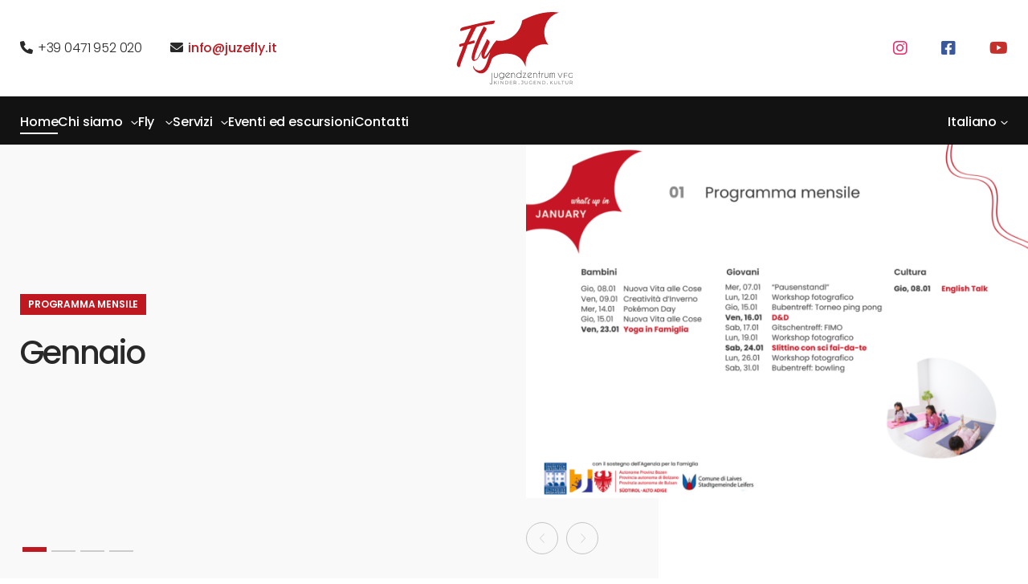

--- FILE ---
content_type: text/html; charset=utf-8
request_url: https://www.juzefly.it/it/
body_size: 12739
content:
<!DOCTYPE html>
<html lang="it" data-lang-id="2">
<head>
    <meta charset="utf-8">
    <meta http-equiv="X-UA-Compatible" content="IE=edge">
    <meta name="viewport" content="width=device-width, initial-scale=1.0, maximum-scale=1">
    <title>Centro giovani a Laives e Pineta, Alto Adige</title>
<meta name="description" content="Il Fly Jugendzentrum è un centro giovani con ritrovi a Laives e Pineta. Podcast - Talk - programma estivo - educatori di strada">
<meta name="robots" content="index, follow">
<link rel="alternate" hreflang="de" href="https://www.juzefly.it/" /><link rel="alternate" hreflang="it" href="https://www.juzefly.it/it/" /><link rel="alternate" hreflang="x-default" href="https://www.juzefly.it/" />
<link rel="canonical" href="https://www.juzefly.it/it/" />

            <meta property="og:url" content="https://www.juzefly.it/it/"/>
            <meta property="og:title" content="Centro giovani a Laives e Pineta, Alto Adige"/>
            <meta property="og:description" content="Il Fly Jugendzentrum è un centro giovani con ritrovi a Laives e Pineta. Podcast - Talk - programma estivo - educatori di strada"/>
            <meta property="og:type" content="Article"/>
            <meta name="twitter:card" content="summary_large_image"/>
        

                <meta property="og:image" content="https://www.juzefly.it/media/og_share/img20210330152145.jpg?ts=1645523805" />
                <meta property="og:image:width" content="600" />
                <meta property="og:image:height" content="800" />
                <meta property="twitter:image" content="https://www.juzefly.it/media/og_share/img20210330152145.jpg?ts=1645523805" />
                <meta name="image" content="https://www.juzefly.it/media/og_share/img20210330152145.jpg?ts=1645523805" />
            

    <link rel="apple-touch-icon-precomposed" sizes="57x57" href="https://www.juzefly.it/resources/favicon/apple-touch-icon-57x57.png" />
    <link rel="apple-touch-icon-precomposed" sizes="114x114" href="https://www.juzefly.it/resources/favicon/apple-touch-icon-114x114.png" />
    <link rel="apple-touch-icon-precomposed" sizes="72x72" href="https://www.juzefly.it/resources/favicon/apple-touch-icon-72x72.png" />
    <link rel="apple-touch-icon-precomposed" sizes="144x144" href="https://www.juzefly.it/resources/favicon/apple-touch-icon-144x144.png" />
    <link rel="apple-touch-icon-precomposed" sizes="60x60" href="https://www.juzefly.it/resources/favicon/apple-touch-icon-60x60.png" />
    <link rel="apple-touch-icon-precomposed" sizes="120x120" href="https://www.juzefly.it/resources/favicon/apple-touch-icon-120x120.png" />
    <link rel="apple-touch-icon-precomposed" sizes="76x76" href="https://www.juzefly.it/resources/favicon/apple-touch-icon-76x76.png" />
    <link rel="apple-touch-icon-precomposed" sizes="152x152" href="https://www.juzefly.it/resources/favicon/apple-touch-icon-152x152.png" />
    <link rel="icon" type="image/png" href="https://www.juzefly.it/resources/favicon/favicon-196x196.png" sizes="196x196" />
    <link rel="icon" type="image/png" href="https://www.juzefly.it/resources/favicon/favicon-96x96.png" sizes="96x96" />
    <link rel="icon" type="image/png" href="https://www.juzefly.it/resources/favicon/favicon-32x32.png" sizes="32x32" />
    <link rel="icon" type="image/png" href="https://www.juzefly.it/resources/favicon/favicon-16x16.png" sizes="16x16" />
    <link rel="icon" type="image/png" href="https://www.juzefly.it/resources/favicon/favicon-128.png" sizes="128x128" />
    <meta name="application-name" content="JuZe Fly"/>
    <meta name="format-detection" content="telephone=no">
    <meta name="msapplication-TileColor" content="#FFFFFF" />
    <meta name="msapplication-TileImage" content="https://www.juzefly.it/resources/favicon/mstile-144x144.png" />
    <meta name="msapplication-square70x70logo" content="https://www.juzefly.it/resources/favicon/mstile-70x70.png" />
    <meta name="msapplication-square150x150logo" content="https://www.juzefly.it/resources/favicon/mstile-150x150.png" />
    <meta name="msapplication-wide310x150logo" content="https://www.juzefly.it/resources/favicon/mstile-310x150.png" />
    <meta name="msapplication-square310x310logo" content="https://www.juzefly.it/resources/favicon/mstile-310x310.png" />

    <meta name="geo.region" content="IT-BZ"/>
    <meta name="geo.placename" content="Laives"/>
    <meta name="geo.position" content="46.425202;11.339801"/>
    <meta name="ICBM" content="46.425202,11.339801"/>
    <meta name="msvalidate.01" content="B1742F21979A7D055E2E6C657B223FD0"/>
    <meta name="google-site-verification" content=""/>
    <link rel="stylesheet" href="https://www.juzefly.it/resources/dist/app.min1735571359.css" type="text/css" media="screen,print"/>
            <script>(function(w,d,s,l,i){w[l]=w[l]||[];w[l].push({'gtm.start':
                new Date().getTime(),event:'gtm.js'});var f=d.getElementsByTagName(s)[0],
                j=d.createElement(s),dl=l!='dataLayer'?'&l='+l:'';j.async=true;j.src=
                'https://www.googletagmanager.com/gtm.js?id='+i+dl;f.parentNode.insertBefore(j,f);
            })(window,document,'script','dataLayer','GTM-WB6X7TJ');
        </script>
            
    
    <style type="text/css">
        html {
            scroll-behavior: smooth;
        }
    </style>

    <script type="application/ld+json">[{"@context":"https:\/\/schema.org","@type":"Organization","name":"Jugendzentrum Fly VFG","url":"https:\/\/www.juzefly.it\/it\/","logo":"https:\/\/www.juzefly.it\/media\/structured_data_logo\/logo_fly-vfg.png?ts=1685444194"},{"@context":"https:\/\/schema.org","@type":"LocalBusiness","name":"Jugendzentrum Fly VFG","address":{"@type":"PostalAddress","streetAddress":"Passaggio scolastico Maria Damian 8","addressLocality":"Laives","addressRegion":"Trentino-Alto Adige","addressCountry":"IT","postalCode":"39055 "},"geo":{"@type":"GeoCoordinates","latitude":46.4252019999999987476257956586778163909912109375,"longitude":11.3398009999999995756070347852073609828948974609375},"url":"https:\/\/www.juzefly.it\/it\/","image":[],"telephone":"+39 0471 952 020","priceRange":"$"},{"@context":"https:\/\/schema.org","@type":"Article","mainEntityOfPage":{"@type":"WebPage","@id":"https:\/\/www.juzefly.it\/it\/"},"headline":"Centro giovani a Laives e Pineta, Alto Adige","image":[{"@context":"https:\/\/schema.org","@type":"ImageObject","url":"https:\/\/www.juzefly.it\/media\/og_share\/img20210330152145.jpg?ts=1645523805"},{"@context":"https:\/\/schema.org","@type":"ImageObject","url":"https:\/\/www.juzefly.it\/media\/og_share\/dscf2623.jpg?ts=1728463253"},{"@context":"https:\/\/schema.org","@type":"ImageObject","url":"https:\/\/www.juzefly.it\/media\/og_share\/dscf2647.jpg?ts=1645523919"},{"@context":"https:\/\/schema.org","@type":"ImageObject","url":"https:\/\/www.juzefly.it\/media\/og_share\/2_25.png?ts=1768558836"},{"@context":"https:\/\/schema.org","@type":"ImageObject","url":"https:\/\/www.juzefly.it\/media\/og_share\/kopie_von_vorlage_stellenausschreibung_1.jpg?ts=1749121711"},{"@context":"https:\/\/schema.org","@type":"ImageObject","url":"https:\/\/www.juzefly.it\/media\/og_share\/kopie_von_podcast-vorlage_-_youtube_2.png?ts=1768558374"},{"@context":"https:\/\/schema.org","@type":"ImageObject","url":"https:\/\/www.juzefly.it\/media\/og_share\/whatsapp_image_2025-07-11_at_12-15-14_1.jpeg?ts=1757077789"},{"@context":"https:\/\/schema.org","@type":"ImageObject","url":"https:\/\/www.juzefly.it\/media\/og_share\/img-20230602-wa0011.jpg?ts=1693470607"},{"@context":"https:\/\/schema.org","@type":"ImageObject","url":"https:\/\/www.juzefly.it\/media\/og_share\/20230405_173529.jpg?ts=1693471744"},{"@context":"https:\/\/schema.org","@type":"ImageObject","url":"https:\/\/www.juzefly.it\/media\/og_share\/image00012.jpeg?ts=1657530781"},{"@context":"https:\/\/schema.org","@type":"ImageObject","url":"https:\/\/www.juzefly.it\/media\/og_share\/dscf4840.jpg?ts=1657530825"},{"@context":"https:\/\/schema.org","@type":"ImageObject","url":"https:\/\/www.juzefly.it\/media\/og_share\/fly4culture.jpg?ts=1657531323"},{"@context":"https:\/\/schema.org","@type":"ImageObject","url":"https:\/\/www.juzefly.it\/media\/og_share\/20221123_081500.jpg?ts=1696520030"},{"@context":"https:\/\/schema.org","@type":"ImageObject","url":"https:\/\/www.juzefly.it\/media\/og_share\/buero.jpeg?ts=1657531676"},{"@context":"https:\/\/schema.org","@type":"ImageObject","url":"https:\/\/www.juzefly.it\/media\/og_share\/audit.jpg?ts=1657534040"},{"@context":"https:\/\/schema.org","@type":"ImageObject","url":"https:\/\/www.juzefly.it\/media\/og_share\/seminarraum_1.jpg?ts=1645713980"},{"@context":"https:\/\/schema.org","@type":"ImageObject","url":"https:\/\/www.juzefly.it\/media\/og_share\/join-g6adb9d5d2_1920.png?ts=1657534167"},{"@context":"https:\/\/schema.org","@type":"ImageObject","url":"https:\/\/www.juzefly.it\/media\/og_share\/rules-g66b629c26_1920.jpg?ts=1657534511"}],"datePublished":"2016-11-10T11:38:59+0100","dateModified":"2026-01-15T17:23:02+0100","author":{"@context":"https:\/\/schema.org","@type":"Organization","name":"Jugendzentrum Fly VFG","url":"https:\/\/www.juzefly.it\/it\/","logo":"https:\/\/www.juzefly.it\/media\/structured_data_logo\/logo_fly-vfg.png?ts=1685444194"},"publisher":{"@context":"https:\/\/schema.org","@type":"Organization","name":"Jugendzentrum Fly VFG","url":"https:\/\/www.juzefly.it\/it\/","logo":{"@context":"https:\/\/schema.org","@type":"ImageObject","url":"https:\/\/www.juzefly.it\/media\/structured_data_publisher_logo\/logo_fly-vfg.png?ts=1685444194"}}}]</script>
    <script type='text/javascript'>
        function iubendaLanguageSwitch() {
            var menuToggler = document.querySelector('.cookieBannerLanguageSwitch .cookieBannerLanguageToggler');
            menuToggler.onclick = function() {
                this.parentElement.classList.toggle('menu-open');
            };
        }</script><script type="text/javascript">
var _iub = _iub || [];
_iub.csConfiguration = {"lang":"de","siteId":2749168,"cookiePolicyId":61456639,"invalidateConsentWithoutLog":true,"consentOnContinuedBrowsing":false,"perPurposeConsent":true,"ccpaAcknowledgeOnDisplay":true,"floatingPreferencesButtonDisplay":false,"enableCcpa":true,"countryDetection":true,"purposes":"2,3,4,5", "callback":{ "onReady":function(){iubendaLanguageSwitch() },onPreferenceExpressedOrNotNeeded: function (preference) {
            dataLayer.push({
                iubenda_ccpa_opted_out: _iub.cs.api.isCcpaOptedOut()
            });
            if (!preference) {
                dataLayer.push({
                    event: "iubenda_preference_not_needed"
                });
            } else {
                if (preference.consent === true) {
                    dataLayer.push({
                        event: "iubenda_consent_given"
                    });
                } else if (preference.consent === false) {
                    dataLayer.push({
                        event: "iubenda_consent_rejected"
                    });
                } else if (preference.purposes) {
                    for (var purposeId in preference.purposes) {
                        if (preference.purposes[purposeId]) {
                            dataLayer.push({
                                event: "iubenda_consent_given_purpose_" + purposeId
                            });
                        }
                    }
                }
            }
        } }, "banner":{ "closeButtonRejects":true,"brandBackgroundColor":"none","brandTextColor":"black","acceptButtonDisplay":true,"customizeButtonDisplay":true,"acceptButtonColor":"#0073CE","acceptButtonCaptionColor":"white","customizeButtonColor":"#DADADA","customizeButtonCaptionColor":"#4D4D4D","rejectButtonDisplay":true,"rejectButtonColor":"#0073CE","rejectButtonCaptionColor":"white","explicitWithdrawal":true,"position":"float-center","backgroundOverlay":true,"textColor":"black","backgroundColor":"white","html":"<div class=\"iubenda-cs-container\">     <div class=\"iubenda-cs-content\">         <div class=\"iubenda-cs-rationale\">             <div class=\"iubenda-banner-content iubenda-custom-content\" role=\"document\" tabindex=\"0\"> %{banner_content}</div>             <div class=\"iubenda-cs-opt-group\">                 <div class=\"iubenda-cs-opt-group-custom\"> <button class=\"iubenda-cs-customize-btn\" tabindex=\"0\" role=\"button\" aria-pressed=\"false\">Anpassen</button></div><div class=\"iubenda-cs-opt-group-consent\"><button class=\"iubenda-cs-reject-btn iubenda-cs-btn-primary\" tabindex=\"0\" role=\"button\" aria-pressed=\"false\">Ablehnen</button><button class=\"iubenda-cs-accept-btn iubenda-cs-btn-primary\" tabindex=\"0\" role=\"button\" aria-pressed=\"false\">Allen zustimmen</button></div></div>             <div class=\"cookieBannerLanguageSwitch\"><div class=\"cookieBannerLanguageToggler\"><svg aria-hidden=\"true\" focusable=\"false\" data-prefix=\"fal\" data-icon=\"globe\" class=\"svg-inline--fa fa-globe fa-w-16\" role=\"img\" xmlns=\"http://www.w3.org/2000/svg\" viewBox=\"0 0 496 512\"><path fill=\"currentColor\" d=\"M248 8C111 8 0 119 0 256s111 248 248 248 248-111 248-248S385 8 248 8zm193.2 152h-82.5c-9-44.4-24.1-82.2-43.2-109.1 55 18.2 100.2 57.9 125.7 109.1zM336 256c0 22.9-1.6 44.2-4.3 64H164.3c-2.7-19.8-4.3-41.1-4.3-64s1.6-44.2 4.3-64h167.4c2.7 19.8 4.3 41.1 4.3 64zM248 40c26.9 0 61.4 44.1 78.1 120H169.9C186.6 84.1 221.1 40 248 40zm-67.5 10.9c-19 26.8-34.2 64.6-43.2 109.1H54.8c25.5-51.2 70.7-90.9 125.7-109.1zM32 256c0-22.3 3.4-43.8 9.7-64h90.5c-2.6 20.5-4.2 41.8-4.2 64s1.5 43.5 4.2 64H41.7c-6.3-20.2-9.7-41.7-9.7-64zm22.8 96h82.5c9 44.4 24.1 82.2 43.2 109.1-55-18.2-100.2-57.9-125.7-109.1zM248 472c-26.9 0-61.4-44.1-78.1-120h156.2c-16.7 75.9-51.2 120-78.1 120zm67.5-10.9c19-26.8 34.2-64.6 43.2-109.1h82.5c-25.5 51.2-70.7 90.9-125.7 109.1zM363.8 320c2.6-20.5 4.2-41.8 4.2-64s-1.5-43.5-4.2-64h90.5c6.3 20.2 9.7 41.7 9.7 64s-3.4 43.8-9.7 64h-90.5z\"></path></svg></div><div class=\"cookieBannerLanguageMenu\"><span class=\"active\">de</span><a href=\"https://www.juzefly.it/it/\">it</a></div></div></div></div></div>" }};
</script>
<script type="text/javascript" src="//cdn.iubenda.com/cs/ccpa/stub.js"></script>
<script type="text/javascript" src="//cdn.iubenda.com/cs/iubenda_cs.js" charset="UTF-8" async></script>
    
    
    <link rel="preconnect" href="https://www.google.com">
    <link rel="preconnect" href="https://www.gstatic.com" crossorigin>
    <script>
        document.addEventListener("DOMContentLoaded", function () {
            if (typeof grecaptcha == 'undefined' || grecaptcha.enterprise.execute == 'undefined') {
                var s = document.createElement('script');
                s.type = 'text/javascript';
                s.src = "https://www.google.com/recaptcha/api.js?onload=recaptchaOnload618636&render=6Le5ecEfAAAAAJz_2WYyjTt8Wg3huYOfLWtDVaSv";
                document.body.appendChild(s);
            } else {
                recaptchaOnload618636();
            }

        });

        function recaptchaOnload618636() {
            grecaptcha.execute('6Le5ecEfAAAAAJz_2WYyjTt8Wg3huYOfLWtDVaSv', {action: 'homepage'})
                .then(function (token) {
                    var gRecaptchas = document.querySelectorAll(".g-recaptcha-response");
                    for (var i in gRecaptchas) {
                        gRecaptchas[i].value = token
                    }
                });
        };
    </script>

</head>


<body class="loading">


    <noscript>
        <iframe src="https://www.googletagmanager.com/ns.html?id=GTM-WB6X7TJ" height="0"
                width="0" style="display:none;visibility:hidden"></iframe>
    </noscript>

<header id="header" class="site-header">
    <div class="header-top">
    <div class="inner">
        <div class="left">
            <div class="phone">
                <span class="d-lg-none">
                    <a href="tel:+390471952020">
                        <i class="fa-solid fa-phone"></i>
                    </a>
                </span>
                <span class="d-none d-lg-block">
                    <i class="fa-solid fa-phone"></i>
                    <a class="number" href="tel:+390471952020">
                        +39 0471 952 020                    </a>
                </span>
            </div>

            <div class="email">
                <span class="d-lg-none">
                    <a href="javascript:decryptUnicorn(vasb|whmrsyl.vg)">
                        <i class="fa-solid fa-envelope"></i>
                    </a>
                </span>
                <span class="d-none d-lg-block">
                    <i class="fa-solid fa-envelope"></i>
                    <a class="email" href="javascript:decryptUnicorn(vasb|whmrsyl.vg)">
                        info<span class=unicorn><span>_at_</span></span>juzefly.it                    </a>
                </span>
            </div>
        </div>

        <a href="https://www.juzefly.it/it/" class="logo">
            <img title="Jugendzentrum Fly VFG"  src="data:image/svg+xml,%3Csvg xmlns='http://www.w3.org/2000/svg' viewBox='0 0 403 250' style='background:%23f5f5f5'%3E%3C/svg%3E"  width="403"  height="250"  data-lazy="https://www.juzefly.it/resources/img/Logo-Fly.svg?ts=1686217956"  alt="Logo-Fly.svg" />        </a>
        
    <ul class="social">
                    <li class="instagram">
                <a class="instagram" href="https://www.instagram.com/jugendzentrum_fly/" target="_blank"
                   title="Instagram">
                    <i class="fa-brands fa-instagram"></i>
                </a>
            </li>
                    <li class="facebook">
                <a class="facebook" href="https://www.facebook.com/jugendzentrumfly.leifers/" target="_blank"
                   title="Facebook">
                    <i class="fa-brands fa-facebook-square"></i>
                </a>
            </li>
                    <li class="youtube">
                <a class="youtube" href="https://www.youtube.com/channel/UCJaDZWMo8-BrH9U1VdPGK8g" target="_blank"
                   title="Youtube">
                    <i class="fa-brands fa-youtube"></i>
                </a>
            </li>
            </ul>
    </div>
</div>
<div class="background-secondary">
    <div class="inner">
        <button type="button" class="hamburger">
            <span class="lines"></span>
        </button>
        <nav id="main-navigation" class="main-navigation">
            <ul class="main-menu nav">
    <li class="nav-item active">
        <a class="nav-link" href="https://www.juzefly.it/it/"><span>Home</span></a>
    </li>
            <!-- root categories -->
                            <li class="nav-item  has-sub">
                                    <div class="d-md-none nav-toggle"><span>Chi siamo</span></div>
                                <a class="nav-link d-none d-md-block" href="https://www.juzefly.it/it/chi-siamo/"><span>Chi siamo</span></a>
                                    <ul class="sub-menu ">
                        <li class="d-md-none ">
                            <a href="https://www.juzefly.it/it/chi-siamo/">Chi siamo</a>
                        </li>
                        
                                                                                                                                                                                                <li class="">
                                    <a href="https://www.juzefly.it/it/chi-siamo/team/">
                                        <span>Team</span>
                                    </a>
                                </li>
                                                                                                                                            <li class="">
                                    <a href="https://www.juzefly.it/it/chi-siamo/un-centro-per-tutti/">
                                        <span>Un centro per tutti</span>
                                    </a>
                                </li>
                                                                                                                                            <li class="">
                                    <a href="https://www.juzefly.it/it/chi-siamo/rete-e-partner/">
                                        <span>Rete e partner</span>
                                    </a>
                                </li>
                                                                                                                                            <li class="">
                                    <a href="https://www.juzefly.it/it/chi-siamo/jobs/">
                                        <span>Jobs</span>
                                    </a>
                                </li>
                                                                        </ul>
                            </li>
        
            <!-- root categories -->
                            <li class="nav-item  has-sub">
                                    <div class="d-md-none nav-toggle"><span>Fly </span></div>
                                <a class="nav-link d-none d-md-block" href="https://www.juzefly.it/it/fly/"><span>Fly </span></a>
                                    <ul class="sub-menu ">
                        <li class="d-md-none ">
                            <a href="https://www.juzefly.it/it/fly/">Fly </a>
                        </li>
                                                    <li class="">
                                <a href="https://www.juzefly.it/it/fly/for-culture/">
                                    for Culture                                 </a>
                            </li>
                        
                                                                                                                                                                                                <li class="">
                                    <a href="https://www.juzefly.it/it/fly/ritrovo/">
                                        <span>Ritrovo</span>
                                    </a>
                                </li>
                                                                                                                                            <li class="">
                                    <a href="https://www.juzefly.it/it/fly/4-kids/">
                                        <span>4 Kids</span>
                                    </a>
                                </li>
                                                                                                                                            <li class="">
                                    <a href="https://www.juzefly.it/it/fly/workshop/">
                                        <span>Workshop</span>
                                    </a>
                                </li>
                                                                                                                                            <li class="">
                                    <a href="https://www.juzefly.it/it/fly/break-fly/">
                                        <span>Break & Fly</span>
                                    </a>
                                </li>
                                                                        </ul>
                            </li>
        
            <!-- root categories -->
                            <li class="nav-item  has-sub">
                                    <div class="d-md-none nav-toggle"><span>Servizi</span></div>
                                <a class="nav-link d-none d-md-block" href="https://www.juzefly.it/it/servizi/"><span>Servizi</span></a>
                                    <ul class="sub-menu ">
                        <li class="d-md-none ">
                            <a href="https://www.juzefly.it/it/servizi/">Servizi</a>
                        </li>
                        
                                                                                                                                                                                                <li class="">
                                    <a href="https://www.juzefly.it/it/servizi/noleggio-e-affitto/">
                                        <span>Noleggio e affitto</span>
                                    </a>
                                </li>
                                                                                                                                            <li class="">
                                    <a href="https://www.juzefly.it/it/servizi/soci/">
                                        <span>Soci</span>
                                    </a>
                                </li>
                                                                                                                                            <li class="">
                                    <a href="https://www.juzefly.it/it/servizi/regolamento/">
                                        <span>Regolamento</span>
                                    </a>
                                </li>
                                                                                                                                            <li class="">
                                    <a href="https://www.juzefly.it/it/servizi/trasparenza/">
                                        <span>Trasparenza</span>
                                    </a>
                                </li>
                                                                                                                                            <li class="">
                                    <a href="https://www.juzefly.it/it/servizi/audit/">
                                        <span>Audit</span>
                                    </a>
                                </li>
                                                                        </ul>
                            </li>
        
            <!-- root categories -->
                            <li class="nav-item  ">
                                <a class="nav-link " href="https://www.juzefly.it/it/eventi-ed-escursioni/"><span>Eventi ed escursioni</span></a>
                            </li>
        
            <!-- root categories -->
                            <li class="nav-item  ">
                                <a class="nav-link " href="https://www.juzefly.it/it/contatti/"><span>Contatti</span></a>
                            </li>
        
    </ul>
        </nav>
        <nav class="languages">
    <div class="active"><span class="d-lg-none">it</span><span class="d-none d-lg-inline">Italiano</span></div>

            <ul class="lang-dropdown">
                            
                                    <li>
                        <a href="https://www.juzefly.it/"><span class="d-lg-none">de</span><span class="d-none d-lg-inline">Deutsch</span></a>
                    </li>
                                            
                                    </ul>
    </nav>
    </div>
</div>

</header>

<main id="main" class="site-main">
    <!-- Breadcrumb -->
    
    <!-- Article -->
    
<div id="section-178" class="module-wrapper mod-5  margin-large-bottom">
    

<section class="section-wrapper full header-slider-section">
    <div class="header-slider">
            <div class="splide  header-splide"
         data-splide='null'>
        <div class="splide__track">
            <ul class="splide__list">
                                    <li class="splide__slide" >
                                                <div class="slide-item">
    <div class="container">
        <div class="slide-text">
            <div class="inner only-text">
                <h3 class="heading label"><span>Programma mensile</span></h3>                <h2 class="heading xlarge">Gennaio</h2>                                            </div>
        </div>
    </div>
            <div class="media-container">
            <img src="data:image/svg+xml,%3Csvg xmlns='http://www.w3.org/2000/svg' viewBox='0 0 105 74' style='background:%23f5f5f5'%3E%3C/svg%3E"  alt="2_25.png"  title="Monatsprogramm gennaio 2026"  width="945"  height="666"  data-srcset="https://www.juzefly.it/media/image_halfscreen_auto__400/2_25.png?ts=1768558836 400w, https://www.juzefly.it/media/image_halfscreen_auto__497/2_25.png?ts=1768558836 1024w, https://www.juzefly.it/media/image_halfscreen_auto__705/2_25.png?ts=1768558836 1440w, https://www.juzefly.it/media/image_halfscreen_auto__768/2_25.png?ts=1768558836 768w, https://www.juzefly.it/media/image_halfscreen_auto__945/2_25.png?ts=1768558836 1920w"  data-lazy="https://www.juzefly.it/media/image_halfscreen_auto/2_25.png?ts=1768558836" />        </div>
    </div>                    </li>
                                    <li class="splide__slide" >
                                                <div class="slide-item">
    <div class="container">
        <div class="slide-text">
            <div class="inner only-text">
                <h3 class="heading label"><span>5XMILLE</span></h3>                <h2 class="heading xlarge">Destina il tuo 5 per mille alla dichiarazione dei redditi e sostieni le attività per bambini e giovani a Laives - 94064720215 </h2>                                                    <div class="link-container">
                                                <a href="https://www.juzefly.it/media/download/kopie_von_vorlage_stellenausschreibung_1.jpg?ts=1749121711" class="btn btn-primary">Download</a>
                                            </div>
                            </div>
        </div>
    </div>
            <div class="media-container">
            <img src="data:image/svg+xml,%3Csvg xmlns='http://www.w3.org/2000/svg' viewBox='0 0 315 394' style='background:%23f5f5f5'%3E%3C/svg%3E"  alt="kopie_von_vorlage_stellenausschreibung_1.jpg"  title="5 x mille"  width="945"  height="1182"  data-srcset="https://www.juzefly.it/media/image_halfscreen_auto__400/kopie_von_vorlage_stellenausschreibung_1.jpg?ts=1749121711 400w, https://www.juzefly.it/media/image_halfscreen_auto__497/kopie_von_vorlage_stellenausschreibung_1.jpg?ts=1749121711 1024w, https://www.juzefly.it/media/image_halfscreen_auto__705/kopie_von_vorlage_stellenausschreibung_1.jpg?ts=1749121711 1440w, https://www.juzefly.it/media/image_halfscreen_auto__768/kopie_von_vorlage_stellenausschreibung_1.jpg?ts=1749121711 768w, https://www.juzefly.it/media/image_halfscreen_auto__945/kopie_von_vorlage_stellenausschreibung_1.jpg?ts=1749121711 1920w"  data-lazy="https://www.juzefly.it/media/image_halfscreen_auto/kopie_von_vorlage_stellenausschreibung_1.jpg?ts=1749121711" />        </div>
    </div>                    </li>
                                    <li class="splide__slide" >
                                                <div class="slide-item">
    <div class="container">
        <div class="slide-text">
            <div class="inner only-text">
                <h3 class="heading label"><span>Podcast</span></h3>                <h2 class="heading xlarge">Fly for Culture:<br />
Podcast Episodio 14<br />
con Matthias</h2>                                                    <div class="link-container">
                                                <a href="https://www.youtube.com/watch?v=bRkeuMJcCkI" target="_blank" class="btn btn-primary">YouTube</a>
                                                    <a class="btn btn-outline-dark" href="https://creators.spotify.com/pod/profile/jugendzentrum-fly-eo/episodes/Fly-for-Culture---Folge-14-mit-Matthias-e3ccsoi/a-acc5rl9" target="_blank">Spotify</a>
                                            </div>
                            </div>
        </div>
    </div>
            <div class="media-container">
            <img src="data:image/svg+xml,%3Csvg xmlns='http://www.w3.org/2000/svg' viewBox='0 0 135 76' style='background:%23f5f5f5'%3E%3C/svg%3E"  alt="kopie_von_podcast-vorlage_-_youtube_2.png"  title="Podcastfolge 14 mit Matthias"  width="945"  height="532"  data-srcset="https://www.juzefly.it/media/image_halfscreen_auto__400/kopie_von_podcast-vorlage_-_youtube_2.png?ts=1768558374 400w, https://www.juzefly.it/media/image_halfscreen_auto__497/kopie_von_podcast-vorlage_-_youtube_2.png?ts=1768558374 1024w, https://www.juzefly.it/media/image_halfscreen_auto__705/kopie_von_podcast-vorlage_-_youtube_2.png?ts=1768558374 1440w, https://www.juzefly.it/media/image_halfscreen_auto__768/kopie_von_podcast-vorlage_-_youtube_2.png?ts=1768558374 768w, https://www.juzefly.it/media/image_halfscreen_auto__945/kopie_von_podcast-vorlage_-_youtube_2.png?ts=1768558374 1920w"  data-lazy="https://www.juzefly.it/media/image_halfscreen_auto/kopie_von_podcast-vorlage_-_youtube_2.png?ts=1768558374" />        </div>
    </div>                    </li>
                                    <li class="splide__slide" >
                                                <div class="slide-item">
    <div class="container">
        <div class="slide-text">
            <div class="inner only-text">
                                <h2 class="heading xlarge">Un luogo di incontro e scambio per i giovani di Laives e dintorni.</h2>                                                    <div class="link-container">
                                                <a href="https://www.juzefly.it/it/chi-siamo/team/" class="btn btn-primary">Scopri di più</a>
                                            </div>
                            </div>
        </div>
    </div>
            <div class="media-container">
            <img src="data:image/svg+xml,%3Csvg xmlns='http://www.w3.org/2000/svg' viewBox='0 0 945 709' style='background:%23f5f5f5'%3E%3C/svg%3E"  alt="whatsapp_image_2025-07-11_at_12-15-14_1.jpeg"  title="whatsapp_image_2025-07-11_at_12-15-14_1.jpeg"  width="945"  height="709"  data-srcset="https://www.juzefly.it/media/image_halfscreen_auto__400/whatsapp_image_2025-07-11_at_12-15-14_1.jpeg?ts=1757077789 400w, https://www.juzefly.it/media/image_halfscreen_auto__497/whatsapp_image_2025-07-11_at_12-15-14_1.jpeg?ts=1757077789 1024w, https://www.juzefly.it/media/image_halfscreen_auto__705/whatsapp_image_2025-07-11_at_12-15-14_1.jpeg?ts=1757077789 1440w, https://www.juzefly.it/media/image_halfscreen_auto__768/whatsapp_image_2025-07-11_at_12-15-14_1.jpeg?ts=1757077789 768w, https://www.juzefly.it/media/image_halfscreen_auto__945/whatsapp_image_2025-07-11_at_12-15-14_1.jpeg?ts=1757077789 1920w"  data-lazy="https://www.juzefly.it/media/image_halfscreen_auto/whatsapp_image_2025-07-11_at_12-15-14_1.jpeg?ts=1757077789" />        </div>
    </div>                    </li>
                            </ul>
        </div>
    </div>
    </div>
</section>


</div>

<div id="section-181" class="module-wrapper mod-8  margin-large-bottom">
        <section class="section-wrapper list-boxes-section">
        <div class="container">
                        <div class="row">
                <div class="col-12 intro-heading-wrapper">
                    <h4 class="heading small">Chi siamo</h4>                </div>
            </div>
                        <div class="row">
                                    
<div class="col-12 col-md-6">
    <div class="list-item d-flex">
        <div class="image-col">
            <div class="img-wrapper image_partner_logo">
                                    <img src="data:image/svg+xml,%3Csvg xmlns='http://www.w3.org/2000/svg' viewBox='0 0 4 3' style='background:%23f5f5f5'%3E%3C/svg%3E"  alt="img-20230602-wa0011.jpg"  title="Team"  width="200"  height="150"  data-  data-lazy="https://www.juzefly.it/media/image_partner_logo/img-20230602-wa0011.jpg?ts=1693470607" />                            </div>
        </div>
        <div class="text-col">
            <h3 class="heading medium"><span>Team</span></h3>                            <div class="text">
                    Il Team del Jugendzentrum Fly è composto dai direttori dei vari settori e i suoi collaboratori.                </div>
                    </div>
                    <a href="https://www.juzefly.it/it/chi-siamo/team/"></a>
            </div>
</div>                                    
<div class="col-12 col-md-6">
    <div class="list-item d-flex">
        <div class="image-col">
            <div class="img-wrapper image_partner_logo">
                                    <img src="data:image/svg+xml,%3Csvg xmlns='http://www.w3.org/2000/svg' viewBox='0 0 4 3' style='background:%23f5f5f5'%3E%3C/svg%3E"  alt="20230405_173529.jpg"  title="20230405_173529.jpg"  width="200"  height="150"  data-  data-lazy="https://www.juzefly.it/media/image_partner_logo/20230405_173529.jpg?ts=1693471744" />                            </div>
        </div>
        <div class="text-col">
            <h3 class="heading medium"><span>Ritrovo</span></h3>                            <div class="text">
                    Dove si svolge la vita del centro.                </div>
                    </div>
                    <a href="https://www.juzefly.it/it/fly/ritrovo/"></a>
            </div>
</div>                                    
<div class="col-12 col-md-6">
    <div class="list-item d-flex">
        <div class="image-col">
            <div class="img-wrapper image_partner_logo">
                                    <img src="data:image/svg+xml,%3Csvg xmlns='http://www.w3.org/2000/svg' viewBox='0 0 4 3' style='background:%23f5f5f5'%3E%3C/svg%3E"  alt="image00012.jpeg"  title="image00012.jpeg"  width="200"  height="150"  data-  data-lazy="https://www.juzefly.it/media/image_partner_logo/image00012.jpeg?ts=1657530781" />                            </div>
        </div>
        <div class="text-col">
            <h3 class="heading medium"><span>Fly 4 Kids</span></h3>                            <div class="text">
                    I ragazzi vengono ritirati dalla mensa e hanno la possibilità di svolgere i compiti e partecipare a diverse attività.                </div>
                    </div>
                    <a href="https://www.juzefly.it/it/fly/4-kids/"></a>
            </div>
</div>                                    
<div class="col-12 col-md-6">
    <div class="list-item d-flex">
        <div class="image-col">
            <div class="img-wrapper image_partner_logo">
                                    <img src="data:image/svg+xml,%3Csvg xmlns='http://www.w3.org/2000/svg' viewBox='0 0 200 133' style='background:%23f5f5f5'%3E%3C/svg%3E"  alt="dscf4840.jpg"  title="dscf4840.jpg"  width="200"  height="133"  data-  data-lazy="https://www.juzefly.it/media/image_partner_logo/dscf4840.jpg?ts=1657530825" />                            </div>
        </div>
        <div class="text-col">
            <h3 class="heading medium"><span>Fly Mobile</span></h3>                            <div class="text">
                    L&#039;obiettivo dello streetworking mobile è quello di consentire ai giovani di affrontare da soli le situazioni di vita personali o collettive.                </div>
                    </div>
            </div>
</div>                                    
<div class="col-12 col-md-6">
    <div class="list-item d-flex">
        <div class="image-col">
            <div class="img-wrapper image_partner_logo">
                                    <img src="data:image/svg+xml,%3Csvg xmlns='http://www.w3.org/2000/svg' viewBox='0 0 200 133' style='background:%23f5f5f5'%3E%3C/svg%3E"  alt="fly4culture.jpg"  title="fly4culture.jpg"  width="200"  height="133"  data-  data-lazy="https://www.juzefly.it/media/image_partner_logo/fly4culture.jpg?ts=1657531323" />                            </div>
        </div>
        <div class="text-col">
            <h3 class="heading medium"><span>Fly for Culture </span></h3>                            <div class="text">
                    Fly for Culture mira a intensificare e promuovere il lavoro culturale.                 </div>
                    </div>
                    <a href="https://www.juzefly.it/it/fly/for-culture/"></a>
            </div>
</div>                                    
<div class="col-12 col-md-6">
    <div class="list-item d-flex">
        <div class="image-col">
            <div class="img-wrapper image_partner_logo">
                                    <img src="data:image/svg+xml,%3Csvg xmlns='http://www.w3.org/2000/svg' viewBox='0 0 4 3' style='background:%23f5f5f5'%3E%3C/svg%3E"  alt="20221123_081500.jpg"  title="20221123_081500.jpg"  width="200"  height="150"  data-  data-lazy="https://www.juzefly.it/media/image_partner_logo/20221123_081500.jpg?ts=1696520030" />                            </div>
        </div>
        <div class="text-col">
            <h3 class="heading medium"><span>Workshop</span></h3>                            <div class="text">
                    L&#039;educazione accessibile, tangibile e soprattutto vivibile.                </div>
                    </div>
                    <a href="https://www.juzefly.it/it/fly/workshop/"></a>
            </div>
</div>                                    
<div class="col-12 col-md-6">
    <div class="list-item d-flex">
        <div class="image-col">
            <div class="img-wrapper image_partner_logo">
                                    <img src="data:image/svg+xml,%3Csvg xmlns='http://www.w3.org/2000/svg' viewBox='0 0 4 3' style='background:%23f5f5f5'%3E%3C/svg%3E"  alt="buero.jpeg"  title="buero.jpeg"  width="200"  height="150"  data-  data-lazy="https://www.juzefly.it/media/image_partner_logo/buero.jpeg?ts=1657531676" />                            </div>
        </div>
        <div class="text-col">
            <h3 class="heading medium"><span>Ufficio</span></h3>                            <div class="text">
                    Il nostro centro amministrativo                </div>
                    </div>
            </div>
</div>                                    
<div class="col-12 col-md-6">
    <div class="list-item d-flex">
        <div class="image-col">
            <div class="img-wrapper image_partner_logo">
                                    <img src="data:image/svg+xml,%3Csvg xmlns='http://www.w3.org/2000/svg' viewBox='0 0 40 17' style='background:%23f5f5f5'%3E%3C/svg%3E"  alt="audit.jpg"  title="audit.jpg"  width="160"  height="68"  data-  data-lazy="https://www.juzefly.it/media/image_partner_logo/audit.jpg?ts=1657534040" />                            </div>
        </div>
        <div class="text-col">
            <h3 class="heading medium"><span>Audit</span></h3>                            <div class="text">
                    Nel 2016, il Fly Jugendzentrum ha ottenuto il certificato di &quot;audit&quot;.                </div>
                    </div>
                    <a href="https://www.juzefly.it/it/servizi/audit/"></a>
            </div>
</div>                            </div>
        </div>
    </section>
</div>

<div id="section-183" class="module-wrapper mod-10  ">
    <div class="section-wrapper-full banner-section banner-background-section padding-large-top padding-large-bottom background-secondary">
            <div class="image-background-wrapper">
            <img src="data:image/svg+xml,%3Csvg xmlns='http://www.w3.org/2000/svg' viewBox='0 0 2 1' style='background:%23f5f5f5'%3E%3C/svg%3E"  alt="dscf2647.jpg"  title="dscf2647.jpg"  width="1200"  height="600"  data-srcset="https://www.juzefly.it/media/image_large_widescreen__400/dscf2647.jpg?ts=1645523919 400w, https://www.juzefly.it/media/image_large_widescreen__575/dscf2647.jpg?ts=1645523919 575w, https://www.juzefly.it/media/image_large_widescreen__768/dscf2647.jpg?ts=1645523919 768w, https://www.juzefly.it/media/image_large_widescreen__992/dscf2647.jpg?ts=1645523919 992w, https://www.juzefly.it/media/image_large_widescreen__1200/dscf2647.jpg?ts=1645523919 1200w"  data-lazy="https://www.juzefly.it/media/image_large_widescreen/dscf2647.jpg?ts=1645523919" />        </div>
    
    <div class="container">
        <div class="row justify-content-center">
            <div class="col-10 text-center">

                <div class="text-container">
                                            <header class="heading-container">
                            <h2 class="heading paint">Infopoint</h2>                        </header>
                    
                                            <div class="text">
                            <p>Materiale informativo adatto ai giovani</p>
<p>su un'ampia gamma di argomenti.</p>                        </div>
                                    </div>

                            </div>
        </div>
    </div>
</div></div>

<div id="section-184" class="module-wrapper mod-12 margin-large-top margin-large-bottom">
    
<div class="section-wrapper background-items-section team-section">
    <div class="container">
        <div class="row">
                            <div class="col-12 justify-content-between d-flex intro-heading-wrapper">
                    <h4 class="heading small">Team</h4>                                                                <div>
                        <a href="https://www.juzefly.it/it/chi-siamo/team/" class="link ml-auto">Vedi tutti</a>
                    </div>
                                    </div>

            
                        <div class="container">
                <div class="team-slider">
                        <div class="splide basic-splide "
         data-splide='&#x7B;&quot;type&quot;&#x3A;&quot;loop&quot;,&quot;arrows&quot;&#x3A;false,&quot;pagination&quot;&#x3A;false,&quot;gap&quot;&#x3A;&quot;30px&quot;,&quot;interval&quot;&#x3A;&quot;3000&quot;,&quot;pauseOnHover&quot;&#x3A;true,&quot;autoplay&quot;&#x3A;true,&quot;perPage&quot;&#x3A;4,&quot;breakpoints&quot;&#x3A;&#x7B;&quot;1440&quot;&#x3A;&#x7B;&quot;perPage&quot;&#x3A;4,&quot;gap&quot;&#x3A;&quot;30px&quot;&#x7D;,&quot;1024&quot;&#x3A;&#x7B;&quot;perPage&quot;&#x3A;2,&quot;gap&quot;&#x3A;&quot;30px&quot;&#x7D;,&quot;640&quot;&#x3A;&#x7B;&quot;perPage&quot;&#x3A;1,&quot;gap&quot;&#x3A;&quot;20px&quot;&#x7D;&#x7D;&#x7D;'>
        <div class="splide__track">
            <ul class="splide__list">
                                    <li class="splide__slide" >
                                                
<div class="team-member background-item">
            <div class="image-background-wrapper">
            <img src="data:image/svg+xml,%3Csvg xmlns='http://www.w3.org/2000/svg' viewBox='0 0 39 55' style='background:%23f5f5f5'%3E%3C/svg%3E"  alt="v1.jpg"  title="Alex"  width="780"  height="1100"  data-srcset="https://www.juzefly.it/media/image_vertical_high__390/v1.jpg?ts=1686672746 1920w, https://www.juzefly.it/media/image_vertical_high__400/v1.jpg?ts=1686672746 400w, https://www.juzefly.it/media/image_vertical_high__575/v1.jpg?ts=1686672746 575w, https://www.juzefly.it/media/image_vertical_high__768/v1.jpg?ts=1686672746 768w"  data-lazy="https://www.juzefly.it/media/image_vertical_high/v1.jpg?ts=1686672746" />        </div>
    
    <div class="item-text">
        <h5 class="heading label"><span>Team</span></h5>
        <h4 class="heading small">Alex Demattio </h4>
        <div class="item-infos">
                            <div class="info-row">
                    <span class="icon">
                        <i class="fa-regular fa-face-smile"></i>
                    </span>
                    <div>
                        <p>Presidente</p>                    </div>
                </div>
                                        <div class="info-row">
                    <span class="icon"><i class="fa-regular fa-inbox"></i></span><a href="javascript:decryptUnicorn(nyrk|whmrsyl.vg)">alex<span class=unicorn><span>_at_</span></span>juzefly.it</a>
                </div>
                    </div>
    </div>
</div>
                    </li>
                                    <li class="splide__slide" >
                                                
<div class="team-member background-item">
            <div class="image-background-wrapper">
            <img src="data:image/svg+xml,%3Csvg xmlns='http://www.w3.org/2000/svg' viewBox='0 0 39 55' style='background:%23f5f5f5'%3E%3C/svg%3E"  alt="v7.jpg"  title="Marlene"  width="780"  height="1100"  data-srcset="https://www.juzefly.it/media/image_vertical_high__390/v7.jpg?ts=1686672826 1920w, https://www.juzefly.it/media/image_vertical_high__400/v7.jpg?ts=1686672826 400w, https://www.juzefly.it/media/image_vertical_high__575/v7.jpg?ts=1686672826 575w, https://www.juzefly.it/media/image_vertical_high__768/v7.jpg?ts=1686672826 768w"  data-lazy="https://www.juzefly.it/media/image_vertical_high/v7.jpg?ts=1686672826" />        </div>
    
    <div class="item-text">
        <h5 class="heading label"><span>Team</span></h5>
        <h4 class="heading small">Marlene Bianchi</h4>
        <div class="item-infos">
                            <div class="info-row">
                    <span class="icon">
                        <i class="fa-regular fa-face-smile"></i>
                    </span>
                    <div>
                        <p>Vicepresidente&nbsp;</p>                    </div>
                </div>
                                        <div class="info-row">
                    <span class="icon"><i class="fa-regular fa-inbox"></i></span><a href="javascript:decryptUnicorn(zneyrar|whmrsyl.vg)">marlene<span class=unicorn><span>_at_</span></span>juzefly.it</a>
                </div>
                    </div>
    </div>
</div>
                    </li>
                                    <li class="splide__slide" >
                                                
<div class="team-member background-item">
            <div class="image-background-wrapper">
            <img src="data:image/svg+xml,%3Csvg xmlns='http://www.w3.org/2000/svg' viewBox='0 0 39 55' style='background:%23f5f5f5'%3E%3C/svg%3E"  alt="v8.jpg"  title="Harald"  width="780"  height="1100"  data-srcset="https://www.juzefly.it/media/image_vertical_high__390/v8.jpg?ts=1686672770 1920w, https://www.juzefly.it/media/image_vertical_high__400/v8.jpg?ts=1686672770 400w, https://www.juzefly.it/media/image_vertical_high__575/v8.jpg?ts=1686672770 575w, https://www.juzefly.it/media/image_vertical_high__768/v8.jpg?ts=1686672770 768w"  data-lazy="https://www.juzefly.it/media/image_vertical_high/v8.jpg?ts=1686672770" />        </div>
    
    <div class="item-text">
        <h5 class="heading label"><span>Team</span></h5>
        <h4 class="heading small">Harald Gruber</h4>
        <div class="item-infos">
                            <div class="info-row">
                    <span class="icon">
                        <i class="fa-regular fa-face-smile"></i>
                    </span>
                    <div>
                        <p>Membro del consiglio del amministrazione</p>                    </div>
                </div>
                                        <div class="info-row">
                    <span class="icon"><i class="fa-regular fa-inbox"></i></span><a href="javascript:decryptUnicorn(unenyq|whmrsyl.vg)">harald<span class=unicorn><span>_at_</span></span>juzefly.it</a>
                </div>
                    </div>
    </div>
</div>
                    </li>
                                    <li class="splide__slide" >
                                                
<div class="team-member background-item">
            <div class="image-background-wrapper">
            <img src="data:image/svg+xml,%3Csvg xmlns='http://www.w3.org/2000/svg' viewBox='0 0 39 55' style='background:%23f5f5f5'%3E%3C/svg%3E"  alt="v3.jpg"  title="Martina"  width="780"  height="1100"  data-srcset="https://www.juzefly.it/media/image_vertical_high__390/v3.jpg?ts=1686672793 1920w, https://www.juzefly.it/media/image_vertical_high__400/v3.jpg?ts=1686672793 400w, https://www.juzefly.it/media/image_vertical_high__575/v3.jpg?ts=1686672793 575w, https://www.juzefly.it/media/image_vertical_high__768/v3.jpg?ts=1686672793 768w"  data-lazy="https://www.juzefly.it/media/image_vertical_high/v3.jpg?ts=1686672793" />        </div>
    
    <div class="item-text">
        <h5 class="heading label"><span>Team</span></h5>
        <h4 class="heading small">Martina Bernardi</h4>
        <div class="item-infos">
                            <div class="info-row">
                    <span class="icon">
                        <i class="fa-regular fa-face-smile"></i>
                    </span>
                    <div>
                        <p>Membro del consiglio del amministrazione</p>                    </div>
                </div>
                                        <div class="info-row">
                    <span class="icon"><i class="fa-regular fa-inbox"></i></span><a href="javascript:decryptUnicorn(znegvan|whmrsyl.vg)">martina<span class=unicorn><span>_at_</span></span>juzefly.it</a>
                </div>
                    </div>
    </div>
</div>
                    </li>
                                    <li class="splide__slide" >
                                                
<div class="team-member background-item">
            <div class="image-background-wrapper">
            <img src="data:image/svg+xml,%3Csvg xmlns='http://www.w3.org/2000/svg' viewBox='0 0 39 55' style='background:%23f5f5f5'%3E%3C/svg%3E"  alt="whatsapp_image_2025-04-11_at_09-44-36.jpeg"  title="moritz"  width="780"  height="1100"  data-srcset="https://www.juzefly.it/media/image_vertical_high__390/whatsapp_image_2025-04-11_at_09-44-36.jpeg?ts=1749121641 1920w, https://www.juzefly.it/media/image_vertical_high__400/whatsapp_image_2025-04-11_at_09-44-36.jpeg?ts=1749121641 400w, https://www.juzefly.it/media/image_vertical_high__575/whatsapp_image_2025-04-11_at_09-44-36.jpeg?ts=1749121641 575w, https://www.juzefly.it/media/image_vertical_high__768/whatsapp_image_2025-04-11_at_09-44-36.jpeg?ts=1749121641 768w"  data-lazy="https://www.juzefly.it/media/image_vertical_high/whatsapp_image_2025-04-11_at_09-44-36.jpeg?ts=1749121641" />        </div>
    
    <div class="item-text">
        <h5 class="heading label"><span>Team</span></h5>
        <h4 class="heading small">Moritz Sepp</h4>
        <div class="item-infos">
                            <div class="info-row">
                    <span class="icon">
                        <i class="fa-regular fa-face-smile"></i>
                    </span>
                    <div>
                        <p>Membro del consiglio del amministrazione</p>                    </div>
                </div>
                                        <div class="info-row">
                    <span class="icon"><i class="fa-regular fa-inbox"></i></span><a href="javascript:decryptUnicorn(zbevgm|whmrsyl.vg)">moritz<span class=unicorn><span>_at_</span></span>juzefly.it</a>
                </div>
                    </div>
    </div>
</div>
                    </li>
                                    <li class="splide__slide" >
                                                
<div class="team-member background-item">
            <div class="image-background-wrapper">
            <img src="data:image/svg+xml,%3Csvg xmlns='http://www.w3.org/2000/svg' viewBox='0 0 39 55' style='background:%23f5f5f5'%3E%3C/svg%3E"  alt="v4.jpg"  title="Anna"  width="780"  height="1100"  data-srcset="https://www.juzefly.it/media/image_vertical_high__390/v4.jpg?ts=1686672911 1920w, https://www.juzefly.it/media/image_vertical_high__400/v4.jpg?ts=1686672911 400w, https://www.juzefly.it/media/image_vertical_high__575/v4.jpg?ts=1686672911 575w, https://www.juzefly.it/media/image_vertical_high__768/v4.jpg?ts=1686672911 768w"  data-lazy="https://www.juzefly.it/media/image_vertical_high/v4.jpg?ts=1686672911" />        </div>
    
    <div class="item-text">
        <h5 class="heading label"><span>Team</span></h5>
        <h4 class="heading small">Anna Bazzanella </h4>
        <div class="item-infos">
                            <div class="info-row">
                    <span class="icon">
                        <i class="fa-regular fa-face-smile"></i>
                    </span>
                    <div>
                        <p>Segretaria&nbsp;</p>                    </div>
                </div>
                                        <div class="info-row">
                    <span class="icon"><i class="fa-regular fa-inbox"></i></span><a href="javascript:decryptUnicorn(naan|whmrsyl.vg)">anna<span class=unicorn><span>_at_</span></span>juzefly.it</a>
                </div>
                    </div>
    </div>
</div>
                    </li>
                                    <li class="splide__slide" >
                                                
<div class="team-member background-item">
            <div class="image-background-wrapper">
            <img src="data:image/svg+xml,%3Csvg xmlns='http://www.w3.org/2000/svg' viewBox='0 0 39 55' style='background:%23f5f5f5'%3E%3C/svg%3E"  alt="v2.jpg"  title="Robert"  width="780"  height="1100"  data-srcset="https://www.juzefly.it/media/image_vertical_high__390/v2.jpg?ts=1686672975 1920w, https://www.juzefly.it/media/image_vertical_high__400/v2.jpg?ts=1686672975 400w, https://www.juzefly.it/media/image_vertical_high__575/v2.jpg?ts=1686672975 575w, https://www.juzefly.it/media/image_vertical_high__768/v2.jpg?ts=1686672975 768w"  data-lazy="https://www.juzefly.it/media/image_vertical_high/v2.jpg?ts=1686672975" />        </div>
    
    <div class="item-text">
        <h5 class="heading label"><span>Team</span></h5>
        <h4 class="heading small">Robert Perathoner</h4>
        <div class="item-infos">
                            <div class="info-row">
                    <span class="icon">
                        <i class="fa-regular fa-face-smile"></i>
                    </span>
                    <div>
                        <p>Membro del consiglio del amministrazione</p>                    </div>
                </div>
                                        <div class="info-row">
                    <span class="icon"><i class="fa-regular fa-inbox"></i></span><a href="javascript:decryptUnicorn(eboreg|whmrsyl.vg )">robert<span class=unicorn><span>_at_</span></span>juzefly.it </a>
                </div>
                    </div>
    </div>
</div>
                    </li>
                                    <li class="splide__slide" >
                                                
<div class="team-member background-item">
            <div class="image-background-wrapper">
            <img src="data:image/svg+xml,%3Csvg xmlns='http://www.w3.org/2000/svg' viewBox='0 0 39 55' style='background:%23f5f5f5'%3E%3C/svg%3E"  alt="karin_2.jpg"  title="Karin"  width="780"  height="1100"  data-srcset="https://www.juzefly.it/media/image_vertical_high__390/karin_2.jpg?ts=1676460843 1920w, https://www.juzefly.it/media/image_vertical_high__400/karin_2.jpg?ts=1676460843 400w, https://www.juzefly.it/media/image_vertical_high__575/karin_2.jpg?ts=1676460843 575w, https://www.juzefly.it/media/image_vertical_high__768/karin_2.jpg?ts=1676460843 768w"  data-lazy="https://www.juzefly.it/media/image_vertical_high/karin_2.jpg?ts=1676460843" />        </div>
    
    <div class="item-text">
        <h5 class="heading label"><span>Team</span></h5>
        <h4 class="heading small">Karin Bologna</h4>
        <div class="item-infos">
                            <div class="info-row">
                    <span class="icon">
                        <i class="fa-regular fa-face-smile"></i>
                    </span>
                    <div>
                        <p>Segretaria gerente<br />Part Time</p>                    </div>
                </div>
                                        <div class="info-row">
                    <span class="icon"><i class="fa-regular fa-inbox"></i></span><a href="javascript:decryptUnicorn(xneva|whmrsyl.vg)">karin<span class=unicorn><span>_at_</span></span>juzefly.it</a>
                </div>
                    </div>
    </div>
</div>
                    </li>
                                    <li class="splide__slide" >
                                                
<div class="team-member background-item">
            <div class="image-background-wrapper">
            <img src="data:image/svg+xml,%3Csvg xmlns='http://www.w3.org/2000/svg' viewBox='0 0 39 55' style='background:%23f5f5f5'%3E%3C/svg%3E"  alt="petra_2.jpg"  title="Petra"  width="780"  height="1100"  data-srcset="https://www.juzefly.it/media/image_vertical_high__390/petra_2.jpg?ts=1676460868 1920w, https://www.juzefly.it/media/image_vertical_high__400/petra_2.jpg?ts=1676460868 400w, https://www.juzefly.it/media/image_vertical_high__575/petra_2.jpg?ts=1676460868 575w, https://www.juzefly.it/media/image_vertical_high__768/petra_2.jpg?ts=1676460868 768w"  data-lazy="https://www.juzefly.it/media/image_vertical_high/petra_2.jpg?ts=1676460868" />        </div>
    
    <div class="item-text">
        <h5 class="heading label"><span>Team</span></h5>
        <h4 class="heading small">Petra Wörndle</h4>
        <div class="item-infos">
                            <div class="info-row">
                    <span class="icon">
                        <i class="fa-regular fa-face-smile"></i>
                    </span>
                    <div>
                        <p>Direttrice<br />Full time</p>                    </div>
                </div>
                                        <div class="info-row">
                    <span class="icon"><i class="fa-regular fa-inbox"></i></span><a href="javascript:decryptUnicorn(crgen|whmrsyl.vg)">petra<span class=unicorn><span>_at_</span></span>juzefly.it</a>
                </div>
                    </div>
    </div>
</div>
                    </li>
                                    <li class="splide__slide" >
                                                
<div class="team-member background-item">
            <div class="image-background-wrapper">
            <img src="data:image/svg+xml,%3Csvg xmlns='http://www.w3.org/2000/svg' viewBox='0 0 39 55' style='background:%23f5f5f5'%3E%3C/svg%3E"  alt="nadya.jpg"  title="Nadya"  width="780"  height="1100"  data-srcset="https://www.juzefly.it/media/image_vertical_high__390/nadya.jpg?ts=1676460893 1920w, https://www.juzefly.it/media/image_vertical_high__400/nadya.jpg?ts=1676460893 400w, https://www.juzefly.it/media/image_vertical_high__575/nadya.jpg?ts=1676460893 575w, https://www.juzefly.it/media/image_vertical_high__768/nadya.jpg?ts=1676460893 768w"  data-lazy="https://www.juzefly.it/media/image_vertical_high/nadya.jpg?ts=1676460893" />        </div>
    
    <div class="item-text">
        <h5 class="heading label"><span>Team</span></h5>
        <h4 class="heading small">Nadya Wegmann</h4>
        <div class="item-infos">
                            <div class="info-row">
                    <span class="icon">
                        <i class="fa-regular fa-face-smile"></i>
                    </span>
                    <div>
                        <p>Operatrice centro giovani&nbsp;<br />Part Time</p>                    </div>
                </div>
                                        <div class="info-row">
                    <span class="icon"><i class="fa-regular fa-inbox"></i></span><a href="javascript:decryptUnicorn(anqln|whmrsyl.vg)">nadya<span class=unicorn><span>_at_</span></span>juzefly.it</a>
                </div>
                    </div>
    </div>
</div>
                    </li>
                                    <li class="splide__slide" >
                                                
<div class="team-member background-item">
            <div class="image-background-wrapper">
            <img src="data:image/svg+xml,%3Csvg xmlns='http://www.w3.org/2000/svg' viewBox='0 0 39 55' style='background:%23f5f5f5'%3E%3C/svg%3E"  alt="andreas_2.jpg"  title="Andreas"  width="780"  height="1100"  data-srcset="https://www.juzefly.it/media/image_vertical_high__390/andreas_2.jpg?ts=1676460912 1920w, https://www.juzefly.it/media/image_vertical_high__400/andreas_2.jpg?ts=1676460912 400w, https://www.juzefly.it/media/image_vertical_high__575/andreas_2.jpg?ts=1676460912 575w, https://www.juzefly.it/media/image_vertical_high__768/andreas_2.jpg?ts=1676460912 768w"  data-lazy="https://www.juzefly.it/media/image_vertical_high/andreas_2.jpg?ts=1676460912" />        </div>
    
    <div class="item-text">
        <h5 class="heading label"><span>Team</span></h5>
        <h4 class="heading small">Andreas Bertagnoll </h4>
        <div class="item-infos">
                            <div class="info-row">
                    <span class="icon">
                        <i class="fa-regular fa-face-smile"></i>
                    </span>
                    <div>
                        <p>Operatore centro giovani<br />Part Time</p>                    </div>
                </div>
                                        <div class="info-row">
                    <span class="icon"><i class="fa-regular fa-inbox"></i></span><a href="javascript:decryptUnicorn(naqernf|whmrsyl.vg)">andreas<span class=unicorn><span>_at_</span></span>juzefly.it</a>
                </div>
                    </div>
    </div>
</div>
                    </li>
                                    <li class="splide__slide" >
                                                
<div class="team-member background-item">
            <div class="image-background-wrapper">
            <img src="data:image/svg+xml,%3Csvg xmlns='http://www.w3.org/2000/svg' viewBox='0 0 39 55' style='background:%23f5f5f5'%3E%3C/svg%3E"  alt="s9.jpg"  title="Sonia"  width="780"  height="1100"  data-srcset="https://www.juzefly.it/media/image_vertical_high__390/s9.jpg?ts=1749121935 1920w, https://www.juzefly.it/media/image_vertical_high__400/s9.jpg?ts=1749121935 400w, https://www.juzefly.it/media/image_vertical_high__575/s9.jpg?ts=1749121935 575w, https://www.juzefly.it/media/image_vertical_high__768/s9.jpg?ts=1749121935 768w"  data-lazy="https://www.juzefly.it/media/image_vertical_high/s9.jpg?ts=1749121935" />        </div>
    
    <div class="item-text">
        <h5 class="heading label"><span>Team</span></h5>
        <h4 class="heading small">Sonia Mayer Dipauli</h4>
        <div class="item-infos">
                            <div class="info-row">
                    <span class="icon">
                        <i class="fa-regular fa-face-smile"></i>
                    </span>
                    <div>
                        <p>Operatrice centro giovani<br />Full Time</p>                    </div>
                </div>
                                        <div class="info-row">
                    <span class="icon"><i class="fa-regular fa-inbox"></i></span><a href="javascript:decryptUnicorn(fbavn|whmrsyl.vg)">sonia<span class=unicorn><span>_at_</span></span>juzefly.it</a>
                </div>
                    </div>
    </div>
</div>
                    </li>
                                    <li class="splide__slide" >
                                                
<div class="team-member background-item">
            <div class="image-background-wrapper">
            <img src="data:image/svg+xml,%3Csvg xmlns='http://www.w3.org/2000/svg' viewBox='0 0 39 55' style='background:%23f5f5f5'%3E%3C/svg%3E"  alt="isabel_2.jpg"  title="Isabel"  width="780"  height="1100"  data-srcset="https://www.juzefly.it/media/image_vertical_high__390/isabel_2.jpg?ts=1676460964 1920w, https://www.juzefly.it/media/image_vertical_high__400/isabel_2.jpg?ts=1676460964 400w, https://www.juzefly.it/media/image_vertical_high__575/isabel_2.jpg?ts=1676460964 575w, https://www.juzefly.it/media/image_vertical_high__768/isabel_2.jpg?ts=1676460964 768w"  data-lazy="https://www.juzefly.it/media/image_vertical_high/isabel_2.jpg?ts=1676460964" />        </div>
    
    <div class="item-text">
        <h5 class="heading label"><span>Team</span></h5>
        <h4 class="heading small">Isabel Defranceschi</h4>
        <div class="item-infos">
                            <div class="info-row">
                    <span class="icon">
                        <i class="fa-regular fa-face-smile"></i>
                    </span>
                    <div>
                        <p>Operatrice centro giovani<br />Part Time</p>                    </div>
                </div>
                                        <div class="info-row">
                    <span class="icon"><i class="fa-regular fa-inbox"></i></span><a href="javascript:decryptUnicorn(vfnory|whmrsyl.vg)">isabel<span class=unicorn><span>_at_</span></span>juzefly.it</a>
                </div>
                    </div>
    </div>
</div>
                    </li>
                                    <li class="splide__slide" >
                                                
<div class="team-member background-item">
            <div class="image-background-wrapper">
            <img src="data:image/svg+xml,%3Csvg xmlns='http://www.w3.org/2000/svg' viewBox='0 0 39 55' style='background:%23f5f5f5'%3E%3C/svg%3E"  alt="lukas_2.jpg"  title="Lukas"  width="780"  height="1100"  data-srcset="https://www.juzefly.it/media/image_vertical_high__390/lukas_2.jpg?ts=1676461011 1920w, https://www.juzefly.it/media/image_vertical_high__400/lukas_2.jpg?ts=1676461011 400w, https://www.juzefly.it/media/image_vertical_high__575/lukas_2.jpg?ts=1676461011 575w, https://www.juzefly.it/media/image_vertical_high__768/lukas_2.jpg?ts=1676461011 768w"  data-lazy="https://www.juzefly.it/media/image_vertical_high/lukas_2.jpg?ts=1676461011" />        </div>
    
    <div class="item-text">
        <h5 class="heading label"><span>Team</span></h5>
        <h4 class="heading small">Lukas Gardener</h4>
        <div class="item-infos">
                            <div class="info-row">
                    <span class="icon">
                        <i class="fa-regular fa-face-smile"></i>
                    </span>
                    <div>
                        <p>Operatore centro giovani<br />Full Time</p>                    </div>
                </div>
                                        <div class="info-row">
                    <span class="icon"><i class="fa-regular fa-inbox"></i></span><a href="javascript:decryptUnicorn(yhxnf|whmrsyl.vg)">lukas<span class=unicorn><span>_at_</span></span>juzefly.it</a>
                </div>
                    </div>
    </div>
</div>
                    </li>
                                    <li class="splide__slide" >
                                                
<div class="team-member background-item">
            <div class="image-background-wrapper">
            <img src="data:image/svg+xml,%3Csvg xmlns='http://www.w3.org/2000/svg' viewBox='0 0 39 55' style='background:%23f5f5f5'%3E%3C/svg%3E"  alt="irene_3.jpg"  title="irene"  width="780"  height="1100"  data-srcset="https://www.juzefly.it/media/image_vertical_high__390/irene_3.jpg?ts=1749121811 1920w, https://www.juzefly.it/media/image_vertical_high__400/irene_3.jpg?ts=1749121811 400w, https://www.juzefly.it/media/image_vertical_high__575/irene_3.jpg?ts=1749121811 575w, https://www.juzefly.it/media/image_vertical_high__768/irene_3.jpg?ts=1749121811 768w"  data-lazy="https://www.juzefly.it/media/image_vertical_high/irene_3.jpg?ts=1749121811" />        </div>
    
    <div class="item-text">
        <h5 class="heading label"><span>Team</span></h5>
        <h4 class="heading small">Irene Zerbinati</h4>
        <div class="item-infos">
                            <div class="info-row">
                    <span class="icon">
                        <i class="fa-regular fa-face-smile"></i>
                    </span>
                    <div>
                        <p>Coordinatrice Fly4Kids</p>
<p>Full time</p>                    </div>
                </div>
                                        <div class="info-row">
                    <span class="icon"><i class="fa-regular fa-inbox"></i></span><a href="javascript:decryptUnicorn(s4x|whmrsyl.vg)">f4k<span class=unicorn><span>_at_</span></span>juzefly.it</a>
                </div>
                    </div>
    </div>
</div>
                    </li>
                                    <li class="splide__slide" >
                                                
<div class="team-member background-item">
            <div class="image-background-wrapper">
            <img src="data:image/svg+xml,%3Csvg xmlns='http://www.w3.org/2000/svg' viewBox='0 0 39 55' style='background:%23f5f5f5'%3E%3C/svg%3E"  alt="sandra_1.jpg"  title="Sandra"  width="780"  height="1100"  data-srcset="https://www.juzefly.it/media/image_vertical_high__390/sandra_1.jpg?ts=1676461055 1920w, https://www.juzefly.it/media/image_vertical_high__400/sandra_1.jpg?ts=1676461055 400w, https://www.juzefly.it/media/image_vertical_high__575/sandra_1.jpg?ts=1676461055 575w, https://www.juzefly.it/media/image_vertical_high__768/sandra_1.jpg?ts=1676461055 768w"  data-lazy="https://www.juzefly.it/media/image_vertical_high/sandra_1.jpg?ts=1676461055" />        </div>
    
    <div class="item-text">
        <h5 class="heading label"><span>Team</span></h5>
        <h4 class="heading small">Sandra Agnese Mizzon</h4>
        <div class="item-infos">
                            <div class="info-row">
                    <span class="icon">
                        <i class="fa-regular fa-face-smile"></i>
                    </span>
                    <div>
                        <p>Addetta alle pulizie<br />Full Time</p>                    </div>
                </div>
                                        <div class="info-row">
                    <span class="icon"><i class="fa-regular fa-inbox"></i></span><a href="javascript:decryptUnicorn(fnaqen|whmrsyl.vg)">sandra<span class=unicorn><span>_at_</span></span>juzefly.it</a>
                </div>
                    </div>
    </div>
</div>
                    </li>
                                    <li class="splide__slide" >
                                                
<div class="team-member background-item">
            <div class="image-background-wrapper">
            <img src="data:image/svg+xml,%3Csvg xmlns='http://www.w3.org/2000/svg' viewBox='0 0 39 55' style='background:%23f5f5f5'%3E%3C/svg%3E"  alt="f322a2b1-c508-4b39-a22f-fef1f5e99cc4.jpeg"  title="Stefan"  width="780"  height="1100"  data-srcset="https://www.juzefly.it/media/image_vertical_high__390/f322a2b1-c508-4b39-a22f-fef1f5e99cc4.jpeg?ts=1749121298 1920w, https://www.juzefly.it/media/image_vertical_high__400/f322a2b1-c508-4b39-a22f-fef1f5e99cc4.jpeg?ts=1749121298 400w, https://www.juzefly.it/media/image_vertical_high__575/f322a2b1-c508-4b39-a22f-fef1f5e99cc4.jpeg?ts=1749121298 575w, https://www.juzefly.it/media/image_vertical_high__768/f322a2b1-c508-4b39-a22f-fef1f5e99cc4.jpeg?ts=1749121298 768w"  data-lazy="https://www.juzefly.it/media/image_vertical_high/f322a2b1-c508-4b39-a22f-fef1f5e99cc4.jpeg?ts=1749121298" />        </div>
    
    <div class="item-text">
        <h5 class="heading label"><span>Team</span></h5>
        <h4 class="heading small">Stefan Lintner</h4>
        <div class="item-infos">
                            <div class="info-row">
                    <span class="icon">
                        <i class="fa-regular fa-face-smile"></i>
                    </span>
                    <div>
                        <p>Operatore centro giovani</p>
<p>Part time</p>                    </div>
                </div>
                                        <div class="info-row">
                    <span class="icon"><i class="fa-regular fa-inbox"></i></span><a href="javascript:decryptUnicorn(fgrsna|whmrsyl.vg)">stefan<span class=unicorn><span>_at_</span></span>juzefly.it</a>
                </div>
                    </div>
    </div>
</div>
                    </li>
                                    <li class="splide__slide" >
                                                
<div class="team-member background-item">
    
    <div class="item-text">
        <h5 class="heading label"><span>Team</span></h5>
        <h4 class="heading small">Maria Zugliani</h4>
        <div class="item-infos">
                                        <div class="info-row">
                    <span class="icon"><i class="fa-regular fa-inbox"></i></span><a href="javascript:decryptUnicorn(znevn|whmrsyl.vg)">maria<span class=unicorn><span>_at_</span></span>juzefly.it</a>
                </div>
                    </div>
    </div>
</div>
                    </li>
                                    <li class="splide__slide" >
                                                
<div class="team-member background-item">
    
    <div class="item-text">
        <h5 class="heading label"><span>Team</span></h5>
        <h4 class="heading small">Mara Mur</h4>
        <div class="item-infos">
                            <div class="info-row">
                    <span class="icon">
                        <i class="fa-regular fa-face-smile"></i>
                    </span>
                    <div>
                        <p>Coordinatrice Centro giovani</p>
<p>Full time</p>                    </div>
                </div>
                                        <div class="info-row">
                    <span class="icon"><i class="fa-regular fa-inbox"></i></span><a href="javascript:decryptUnicorn(znen|whmrsyl.vg)">mara<span class=unicorn><span>_at_</span></span>juzefly.it</a>
                </div>
                    </div>
    </div>
</div>
                    </li>
                                    <li class="splide__slide" >
                                                
<div class="team-member background-item">
            <div class="image-background-wrapper">
            <img src="data:image/svg+xml,%3Csvg xmlns='http://www.w3.org/2000/svg' viewBox='0 0 39 55' style='background:%23f5f5f5'%3E%3C/svg%3E"  alt="k1.jpg"  title="Karin"  width="780"  height="1100"  data-srcset="https://www.juzefly.it/media/image_vertical_high__390/k1.jpg?ts=1749122017 1920w, https://www.juzefly.it/media/image_vertical_high__400/k1.jpg?ts=1749122017 400w, https://www.juzefly.it/media/image_vertical_high__575/k1.jpg?ts=1749122017 575w, https://www.juzefly.it/media/image_vertical_high__768/k1.jpg?ts=1749122017 768w"  data-lazy="https://www.juzefly.it/media/image_vertical_high/k1.jpg?ts=1749122017" />        </div>
    
    <div class="item-text">
        <h5 class="heading label"><span>Team</span></h5>
        <h4 class="heading small">Karin Lentsch</h4>
        <div class="item-infos">
                            <div class="info-row">
                    <span class="icon">
                        <i class="fa-regular fa-face-smile"></i>
                    </span>
                    <div>
                        <p>Operatrice centro giovani</p>
<p>Part time</p>                    </div>
                </div>
                                        <div class="info-row">
                    <span class="icon"><i class="fa-regular fa-inbox"></i></span><a href="javascript:decryptUnicorn(xnevaY|whmrsyl.vg)">karinL<span class=unicorn><span>_at_</span></span>juzefly.it</a>
                </div>
                    </div>
    </div>
</div>
                    </li>
                                    <li class="splide__slide" >
                                                
<div class="team-member background-item">
    
    <div class="item-text">
        <h5 class="heading label"><span>Team</span></h5>
        <h4 class="heading small">Sara Epulandi</h4>
        <div class="item-infos">
                            <div class="info-row">
                    <span class="icon">
                        <i class="fa-regular fa-face-smile"></i>
                    </span>
                    <div>
                        <p>Servizio civile</p>                    </div>
                </div>
                                        <div class="info-row">
                    <span class="icon"><i class="fa-regular fa-inbox"></i></span><a href="javascript:decryptUnicorn(fnen|whmrsyl.vg)">sara<span class=unicorn><span>_at_</span></span>juzefly.it</a>
                </div>
                    </div>
    </div>
</div>
                    </li>
                            </ul>
        </div>
    </div>
                </div>
            </div>
                    </div>
    </div>
</div>

</div>

<div id="section-186" class="module-wrapper mod-13 margin-large-top margin-large-bottom">
    
<div class="section-wrapper background-items-section events-section">
    <div class="container">
        <div class="row">
                            <div class="col-12 justify-content-between d-flex intro-heading-wrapper">
                    <h4 class="heading small">EVENTI ED ESCURSIONI</h4>                                                                    <div>
                            <a href="https://www.juzefly.it/it/eventi-ed-escursioni/" class="link ml-auto">Vedi tutti</a>
                        </div>
                                    </div>

            
                            <div class="col-12 col-md-6 col-lg-4">
                    
<div class="event-item background-item">
    <a href="https://www.juzefly.it/it/eventi-ed-escursioni/photography-workshop/">
                    <div class="image-background-wrapper">
                <img src="data:image/svg+xml,%3Csvg xmlns='http://www.w3.org/2000/svg' viewBox='0 0 13 15' style='background:%23f5f5f5'%3E%3C/svg%3E"  alt="fotoprojekt.png"  title="photography workshop"  width="780"  height="900"  data-srcset="https://www.juzefly.it/media/image_vertical__390/fotoprojekt.png?ts=1768558492 1920w, https://www.juzefly.it/media/image_vertical__400/fotoprojekt.png?ts=1768558492 400w, https://www.juzefly.it/media/image_vertical__575/fotoprojekt.png?ts=1768558492 575w, https://www.juzefly.it/media/image_vertical__768/fotoprojekt.png?ts=1768558492 768w"  data-lazy="https://www.juzefly.it/media/image_vertical/fotoprojekt.png?ts=1768558492" />            </div>
                <div class="item-text">
            <h5 class="heading label"><span>Discorso</span></h5>
            <h4 class="heading small"><span>Photography Workshop</span></h4>            <div class="item-infos">
        
            <div class="info-row">
                    <span class="icon">
                        <i class="fa-regular fa-location-crosshairs"></i>
                    </span>
            Jugendzentrum Fly        </div>
                <div class="info-row">
                    <span class="icon">
                       <i class="fa-solid fa-person"></i>
                    </span>
            11 - 16 anni        </div>
    </div>
        </div>
    </a>
</div>
                </div>
                            <div class="col-12 col-md-6 col-lg-4">
                    
<div class="event-item background-item">
    <a href="https://www.juzefly.it/it/eventi-ed-escursioni/familienyoga/">
                    <div class="image-background-wrapper">
                <img src="data:image/svg+xml,%3Csvg xmlns='http://www.w3.org/2000/svg' viewBox='0 0 13 15' style='background:%23f5f5f5'%3E%3C/svg%3E"  alt="familienyoga_fly4kids_23-1-26.png"  title="Yoga in famiglia"  width="780"  height="900"  data-srcset="https://www.juzefly.it/media/image_vertical__390/familienyoga_fly4kids_23-1-26.png?ts=1768558507 1920w, https://www.juzefly.it/media/image_vertical__400/familienyoga_fly4kids_23-1-26.png?ts=1768558507 400w, https://www.juzefly.it/media/image_vertical__575/familienyoga_fly4kids_23-1-26.png?ts=1768558507 575w, https://www.juzefly.it/media/image_vertical__768/familienyoga_fly4kids_23-1-26.png?ts=1768558507 768w"  data-lazy="https://www.juzefly.it/media/image_vertical/familienyoga_fly4kids_23-1-26.png?ts=1768558507" />            </div>
                <div class="item-text">
            <h5 class="heading label"><span>Evento</span></h5>
            <h4 class="heading small"><span>Familienyoga</span></h4>            <div class="item-infos">
            <div class="info-row">
                    <span class="icon">
                        <i class="fa-regular fa-calendar-lines"></i>
                    </span>
            venerdì, 23. gennaio 2026        </div>
                <div class="info-row">
            <span class="icon"><i class="fa-regular fa-clock"></i></span>
            <span>16:30                     - 18:00                                                    </span>
        </div>
    
            <div class="info-row">
                    <span class="icon">
                        <i class="fa-regular fa-location-crosshairs"></i>
                    </span>
            Jugendzentrum Fly        </div>
                <div class="info-row">
                    <span class="icon">
                       <i class="fa-solid fa-person"></i>
                    </span>
            Famiglie e bambini        </div>
    </div>
        </div>
    </a>
</div>
                </div>
                            <div class="col-12 col-md-6 col-lg-4">
                    
<div class="event-item background-item">
    <a href="https://www.juzefly.it/it/eventi-ed-escursioni/boeckl-bauen/">
                    <div class="image-background-wrapper">
                <img src="data:image/svg+xml,%3Csvg xmlns='http://www.w3.org/2000/svg' viewBox='0 0 13 15' style='background:%23f5f5f5'%3E%3C/svg%3E"  alt="kopie_von_story_vorlage_event_lang_flyer_a4_1.png"  title="Ski - böckl bauen"  width="780"  height="900"  data-srcset="https://www.juzefly.it/media/image_vertical__390/kopie_von_story_vorlage_event_lang_flyer_a4_1.png?ts=1768558645 1920w, https://www.juzefly.it/media/image_vertical__400/kopie_von_story_vorlage_event_lang_flyer_a4_1.png?ts=1768558645 400w, https://www.juzefly.it/media/image_vertical__575/kopie_von_story_vorlage_event_lang_flyer_a4_1.png?ts=1768558645 575w, https://www.juzefly.it/media/image_vertical__768/kopie_von_story_vorlage_event_lang_flyer_a4_1.png?ts=1768558645 768w"  data-lazy="https://www.juzefly.it/media/image_vertical/kopie_von_story_vorlage_event_lang_flyer_a4_1.png?ts=1768558645" />            </div>
                <div class="item-text">
            <h5 class="heading label"><span>Evento</span></h5>
            <h4 class="heading small"><span>Böckl bauen</span></h4>            <div class="item-infos">
            <div class="info-row">
                    <span class="icon">
                        <i class="fa-regular fa-calendar-lines"></i>
                    </span>
            sabato, 24. gennaio 2026        </div>
                <div class="info-row">
            <span class="icon"><i class="fa-regular fa-clock"></i></span>
            <span>09:00                     - 12:00                                                    </span>
        </div>
    
            <div class="info-row">
                    <span class="icon">
                        <i class="fa-regular fa-location-crosshairs"></i>
                    </span>
            Jugendzentrum Fly        </div>
                <div class="info-row">
                    <span class="icon">
                       <i class="fa-solid fa-person"></i>
                    </span>
            Adolescenti        </div>
    </div>
        </div>
    </a>
</div>
                </div>
                    </div>
    </div>
</div>

</div>

<div id="section-191" class="module-wrapper mod-23 margin-top margin-bottom">
    

    <section class="partner-section section-wrapper">
        <div class="container">
            <div class="row">
                <div class="col-12">
                                            <h3 class="heading large text-center">Grazie per il sostegno</h3>                                        <div class="partner-wrapper d-flex justify-content-md-center">
                                                                                <div class="partner-item mx-10 mx-md-15">
                                <div class="logo">
                                                                            <a href="https://www.provinz.bz.it/kunst-kultur/jugendarbeit/default.asp" target="_blank"></a>
                                                                        <div class="logo-wrapper">
                                        <img alt="Amt Für Jugendarbeit"  title="Amt Für Jugendarbeit"  src="data:image/svg+xml,%3Csvg xmlns='http://www.w3.org/2000/svg' viewBox='0 0 20 7' style='background:%23f5f5f5'%3E%3C/svg%3E"  width="200"  height="70"  data-  data-lazy="https://www.juzefly.it/media/image_partner_logo/amt_fuer_jugendarbeit.png?ts=1652366579" />                                    </div>
                                </div>
                            </div>
                                                                                <div class="partner-item mx-10 mx-md-15">
                                <div class="logo">
                                                                            <a href="https://www.volksbank.it/de" target="_blank"></a>
                                                                        <div class="logo-wrapper">
                                        <img alt="Volksbank"  title="Volksbank"  src="data:image/svg+xml,%3Csvg xmlns='http://www.w3.org/2000/svg' viewBox='0 0 4 1' style='background:%23f5f5f5'%3E%3C/svg%3E"  width="200"  height="50"  data-  data-lazy="https://www.juzefly.it/media/image_partner_logo/volksbank_logo.jpg?ts=1652366579" />                                    </div>
                                </div>
                            </div>
                                                                                <div class="partner-item mx-10 mx-md-15">
                                <div class="logo">
                                                                        <div class="logo-wrapper">
                                        <img alt="Familienagentur"  title="Familienagentur"  src="data:image/svg+xml,%3Csvg xmlns='http://www.w3.org/2000/svg' viewBox='0 0 40 9' style='background:%23f5f5f5'%3E%3C/svg%3E"  width="200"  height="45"  data-  data-lazy="https://www.juzefly.it/media/image_partner_logo/neues-logo-familienagentur.jpg?ts=1657875286" />                                    </div>
                                </div>
                            </div>
                                                                                <div class="partner-item mx-10 mx-md-15">
                                <div class="logo">
                                                                        <div class="logo-wrapper">
                                        <img alt="Gemeinde Leifers"  title="Gemeinde Leifers"  src="data:image/svg+xml,%3Csvg xmlns='http://www.w3.org/2000/svg' viewBox='0 0 100 23' style='background:%23f5f5f5'%3E%3C/svg%3E"  width="200"  height="46"  data-  data-lazy="https://www.juzefly.it/media/image_partner_logo/gemeinde_leifers.png?ts=1728462750" />                                    </div>
                                </div>
                            </div>
                                                                                <div class="partner-item mx-10 mx-md-15">
                                <div class="logo">
                                                                        <div class="logo-wrapper">
                                        <img alt="EU"  title="EU"  src="data:image/svg+xml,%3Csvg xmlns='http://www.w3.org/2000/svg' viewBox='0 0 100 67' style='background:%23f5f5f5'%3E%3C/svg%3E"  width="200"  height="134"  data-  data-lazy="https://www.juzefly.it/media/image_partner_logo/csm_3x2-europaeisches_solidaritaetskorps_edcbebd0c1.webp?ts=1728462075" />                                    </div>
                                </div>
                            </div>
                                            </div>
                </div>
            </div>
        </div>
    </section>


</div>

<div id="section-293" class="module-wrapper mod-24  ">
    <div class="section-wrapper full instagram-section">
                    <div class="container social-heading intro-heading-wrapper">
            <a href="https://www.instagram.com/jugendzentrum_fly/" target="_blank" class="heading small">
                <span class="hashtag">#</span> <span>jugendzentrum_fly</span>
            </a>
        </div>
        <div class="instagram-wrapper">
        <div class="elfsight-app-12d3acad-5286-4eae-b579-a6b2ed08009c" data-elfsight-app-lazy></div>    </div>
</div>
</div>

<div id="section-192" class="module-wrapper mod-11  ">
    <div class="section-wrapper-full banner-section padding-top padding-bottom background-dark">
    <div class="container">
        <div class="row justify-content-center">
            <div class="col-12">
                                    <h5 class="heading paint">Contatti</h5>                                                <div class="d-lg-flex justify-content-between align-items-center">
                                        <div class="text-container">
                                                    <header class="heading-container">
                                <h2 class="heading medium">Contatti</h2>                            </header>
                        
                                                    <div class="text">
                                <p>Avete bisogno di informazioni o avete ancora domande?&nbsp;</p>                            </div>
                                            </div>

                                                                    <a href="https://www.juzefly.it/it/contatti/" class="btn btn-primary">
                            Scriveteci                        </a>
                    
                                    </div>
            
            </div>
        </div>
    </div>
</div></div>
</main>

<footer id="footer" class="site-footer background-secondary">
    <!-- Footer -->
    <div class="footer-top">
    <div class="container">
                <div class="row justify-content-center">
            <div class="col-12 col-sm-6 col-lg-3">
                <div class="footer-box">
                    <a href="https://www.juzefly.it/it/" class="logo">
                        <img title="Jugendzentrum Fly VFG"  src="data:image/svg+xml,%3Csvg xmlns='http://www.w3.org/2000/svg' viewBox='0 0 403 250' style='background:%23f5f5f5'%3E%3C/svg%3E"  width="403"  height="250"  data-lazy="https://www.juzefly.it/resources/img/Logo-Fly-white.svg?ts=1686217956"  alt="Logo-Fly-white.svg" />                    </a>
                </div>
            </div>
            <div class="col-12 col-sm-6 col-lg-3 text-lg-right">
                <div class="footer-box">
                    <h4 class="heading small">Jugendzentrum Fly VFG</h4>
                    Pfarrheim Laives<br/>
                    Passaggio scolastico Maria Damian 8<br/>
                    39055                    Laives (BZ)<br/>
                    Trentino-Alto Adige - Italia

                    <ul class="footer-menu nav flex-column">
                                                                                                                                                        <li class="">
                                        <a href="https://www.juzefly.it/it/impressum/">Impressum</a>
                                    </li>
                                                                                                                                                                <li class="">
                                        <a href="https://www.juzefly.it/it/privacy/">Privacy</a>
                                    </li>
                                                                                                                                                                <li class="">
                                        <a href="https://www.juzefly.it/it/cookie-policy/">Cookie Policy</a>
                                    </li>
                                                                                                            <li>
                            <a class="iubenda-cs-preferences-link" href="javascript:;">Impostazione dei cookie</a>
                        </li>
                    </ul>
                </div>
            </div>
            <div class="col-12 col-sm-6 col-lg-3 text-lg-right">
                <div class="footer-box">
                    <h4 class="heading small">Orari di apertura</h4>
                    <dl>
                        <dd>LUN, MER & GIO</dd>
                        <dt>16 - 19</dt>
                        <dd>ven</dd>
                        <dt>ore 16 - 22:30</dt>
                    </dl>

                    <strong class="block-divider">Fly 4 Kids</strong>
                    <dl>
                        <dd>lun - ven</dd>
                        <dt>13:30 - 18</dt>
                    </dl>

                    <strong class="block-divider">Ufficio</strong>
                    <dl>
                        <dd>mar. & gio.</dd>
                        <dt>8:30 - 12</dt>
                    </dl>
                </div>
            </div>
            <div class="col-12 col-sm-6 col-lg-3 text-lg-right d-sm-flex flex-sm-column">
                <div class="top">
                    <h4 class="heading small">Contatti</h4>
                    Tel <a href="tel:+390471952020">
                        +39 0471 952 020                    </a><br>
                    E-mail <a class="email" href="javascript:decryptUnicorn(vasb|whmrsyl.vg)">
                        info<span class=unicorn><span>_at_</span></span>juzefly.it                    </a><br>
                    PEC <a class="email" href="javascript:decryptUnicorn(whmrsyl|crp.vg)">
                        juzefly<span class=unicorn><span>_at_</span></span>pec.it                    </a>
                </div>

                <div class="follow">
                    <strong>Follow us</strong>
                    
    <ul class="social">
                    <li class="instagram">
                <a class="instagram" href="https://www.instagram.com/jugendzentrum_fly/" target="_blank"
                   title="Instagram">
                    <i class="fa-brands fa-instagram"></i>
                </a>
            </li>
                    <li class="facebook">
                <a class="facebook" href="https://www.facebook.com/jugendzentrumfly.leifers/" target="_blank"
                   title="Facebook">
                    <i class="fa-brands fa-facebook-square"></i>
                </a>
            </li>
                    <li class="youtube">
                <a class="youtube" href="https://www.youtube.com/channel/UCJaDZWMo8-BrH9U1VdPGK8g" target="_blank"
                   title="Youtube">
                    <i class="fa-brands fa-youtube"></i>
                </a>
            </li>
            </ul>
                </div>
            </div>
        </div>
    </div>
</div>
<div class="footer-bottom background-dark">
    <div class="container">
        <div class="row">
            <div class="col">
                <div class="d-sm-flex justify-content-between footer-bottom">
                    <div class="copyright">
                        Copyright ©2026                        Jugendzentrum fly vfg Laives. Part. IVA:: 03240670210 .
                                                      Codice fiscale: 94064720215.
                                            </div>
                    <div class="credits">
                        Produced by <a href="https://www.kreatif.it/" target="_blank">Kreatif</a>.
                    </div>
                </div>
            </div>
        </div>
    </div>
</div>
</footer>



<script>var rex = {"utype":"none","debug":0,"base_url":"https:\/\/www.juzefly.it\/","project":{"ajax_url":"https:\/\/www.juzefly.it\/index.php","iconpath":"https:\/\/www.juzefly.it\/resources\/img\/mapbox\/","mapbox_key":"pk.eyJ1IjoianV6ZWZseSIsImEiOiJjbDVxa25kd28wNGZ0M2luMGg5Zm92OHV5In0.trbexOcjUS2DDVCqdjvuSw"},"currentPath":"https:\/\/www.juzefly.it\/it\/","currentUrl":"https:\/\/www.juzefly.it\/it\/","cookieBarSettings":{"langCode":"it","fallbackLangCode":"en","cookiePageURL":"https:\/\/www.juzefly.it\/it\/privacy\/"},"recaptchaUid":618636};</script>
<script defer src="https://www.juzefly.it/resources/dist/app.min1713446617.js"></script>


</body>
</html>


--- FILE ---
content_type: text/html; charset=utf-8
request_url: https://www.google.com/recaptcha/api2/anchor?ar=1&k=6Le5ecEfAAAAAJz_2WYyjTt8Wg3huYOfLWtDVaSv&co=aHR0cHM6Ly93d3cuanV6ZWZseS5pdDo0NDM.&hl=en&v=PoyoqOPhxBO7pBk68S4YbpHZ&size=invisible&anchor-ms=20000&execute-ms=30000&cb=nmp2ixlc8abv
body_size: 48771
content:
<!DOCTYPE HTML><html dir="ltr" lang="en"><head><meta http-equiv="Content-Type" content="text/html; charset=UTF-8">
<meta http-equiv="X-UA-Compatible" content="IE=edge">
<title>reCAPTCHA</title>
<style type="text/css">
/* cyrillic-ext */
@font-face {
  font-family: 'Roboto';
  font-style: normal;
  font-weight: 400;
  font-stretch: 100%;
  src: url(//fonts.gstatic.com/s/roboto/v48/KFO7CnqEu92Fr1ME7kSn66aGLdTylUAMa3GUBHMdazTgWw.woff2) format('woff2');
  unicode-range: U+0460-052F, U+1C80-1C8A, U+20B4, U+2DE0-2DFF, U+A640-A69F, U+FE2E-FE2F;
}
/* cyrillic */
@font-face {
  font-family: 'Roboto';
  font-style: normal;
  font-weight: 400;
  font-stretch: 100%;
  src: url(//fonts.gstatic.com/s/roboto/v48/KFO7CnqEu92Fr1ME7kSn66aGLdTylUAMa3iUBHMdazTgWw.woff2) format('woff2');
  unicode-range: U+0301, U+0400-045F, U+0490-0491, U+04B0-04B1, U+2116;
}
/* greek-ext */
@font-face {
  font-family: 'Roboto';
  font-style: normal;
  font-weight: 400;
  font-stretch: 100%;
  src: url(//fonts.gstatic.com/s/roboto/v48/KFO7CnqEu92Fr1ME7kSn66aGLdTylUAMa3CUBHMdazTgWw.woff2) format('woff2');
  unicode-range: U+1F00-1FFF;
}
/* greek */
@font-face {
  font-family: 'Roboto';
  font-style: normal;
  font-weight: 400;
  font-stretch: 100%;
  src: url(//fonts.gstatic.com/s/roboto/v48/KFO7CnqEu92Fr1ME7kSn66aGLdTylUAMa3-UBHMdazTgWw.woff2) format('woff2');
  unicode-range: U+0370-0377, U+037A-037F, U+0384-038A, U+038C, U+038E-03A1, U+03A3-03FF;
}
/* math */
@font-face {
  font-family: 'Roboto';
  font-style: normal;
  font-weight: 400;
  font-stretch: 100%;
  src: url(//fonts.gstatic.com/s/roboto/v48/KFO7CnqEu92Fr1ME7kSn66aGLdTylUAMawCUBHMdazTgWw.woff2) format('woff2');
  unicode-range: U+0302-0303, U+0305, U+0307-0308, U+0310, U+0312, U+0315, U+031A, U+0326-0327, U+032C, U+032F-0330, U+0332-0333, U+0338, U+033A, U+0346, U+034D, U+0391-03A1, U+03A3-03A9, U+03B1-03C9, U+03D1, U+03D5-03D6, U+03F0-03F1, U+03F4-03F5, U+2016-2017, U+2034-2038, U+203C, U+2040, U+2043, U+2047, U+2050, U+2057, U+205F, U+2070-2071, U+2074-208E, U+2090-209C, U+20D0-20DC, U+20E1, U+20E5-20EF, U+2100-2112, U+2114-2115, U+2117-2121, U+2123-214F, U+2190, U+2192, U+2194-21AE, U+21B0-21E5, U+21F1-21F2, U+21F4-2211, U+2213-2214, U+2216-22FF, U+2308-230B, U+2310, U+2319, U+231C-2321, U+2336-237A, U+237C, U+2395, U+239B-23B7, U+23D0, U+23DC-23E1, U+2474-2475, U+25AF, U+25B3, U+25B7, U+25BD, U+25C1, U+25CA, U+25CC, U+25FB, U+266D-266F, U+27C0-27FF, U+2900-2AFF, U+2B0E-2B11, U+2B30-2B4C, U+2BFE, U+3030, U+FF5B, U+FF5D, U+1D400-1D7FF, U+1EE00-1EEFF;
}
/* symbols */
@font-face {
  font-family: 'Roboto';
  font-style: normal;
  font-weight: 400;
  font-stretch: 100%;
  src: url(//fonts.gstatic.com/s/roboto/v48/KFO7CnqEu92Fr1ME7kSn66aGLdTylUAMaxKUBHMdazTgWw.woff2) format('woff2');
  unicode-range: U+0001-000C, U+000E-001F, U+007F-009F, U+20DD-20E0, U+20E2-20E4, U+2150-218F, U+2190, U+2192, U+2194-2199, U+21AF, U+21E6-21F0, U+21F3, U+2218-2219, U+2299, U+22C4-22C6, U+2300-243F, U+2440-244A, U+2460-24FF, U+25A0-27BF, U+2800-28FF, U+2921-2922, U+2981, U+29BF, U+29EB, U+2B00-2BFF, U+4DC0-4DFF, U+FFF9-FFFB, U+10140-1018E, U+10190-1019C, U+101A0, U+101D0-101FD, U+102E0-102FB, U+10E60-10E7E, U+1D2C0-1D2D3, U+1D2E0-1D37F, U+1F000-1F0FF, U+1F100-1F1AD, U+1F1E6-1F1FF, U+1F30D-1F30F, U+1F315, U+1F31C, U+1F31E, U+1F320-1F32C, U+1F336, U+1F378, U+1F37D, U+1F382, U+1F393-1F39F, U+1F3A7-1F3A8, U+1F3AC-1F3AF, U+1F3C2, U+1F3C4-1F3C6, U+1F3CA-1F3CE, U+1F3D4-1F3E0, U+1F3ED, U+1F3F1-1F3F3, U+1F3F5-1F3F7, U+1F408, U+1F415, U+1F41F, U+1F426, U+1F43F, U+1F441-1F442, U+1F444, U+1F446-1F449, U+1F44C-1F44E, U+1F453, U+1F46A, U+1F47D, U+1F4A3, U+1F4B0, U+1F4B3, U+1F4B9, U+1F4BB, U+1F4BF, U+1F4C8-1F4CB, U+1F4D6, U+1F4DA, U+1F4DF, U+1F4E3-1F4E6, U+1F4EA-1F4ED, U+1F4F7, U+1F4F9-1F4FB, U+1F4FD-1F4FE, U+1F503, U+1F507-1F50B, U+1F50D, U+1F512-1F513, U+1F53E-1F54A, U+1F54F-1F5FA, U+1F610, U+1F650-1F67F, U+1F687, U+1F68D, U+1F691, U+1F694, U+1F698, U+1F6AD, U+1F6B2, U+1F6B9-1F6BA, U+1F6BC, U+1F6C6-1F6CF, U+1F6D3-1F6D7, U+1F6E0-1F6EA, U+1F6F0-1F6F3, U+1F6F7-1F6FC, U+1F700-1F7FF, U+1F800-1F80B, U+1F810-1F847, U+1F850-1F859, U+1F860-1F887, U+1F890-1F8AD, U+1F8B0-1F8BB, U+1F8C0-1F8C1, U+1F900-1F90B, U+1F93B, U+1F946, U+1F984, U+1F996, U+1F9E9, U+1FA00-1FA6F, U+1FA70-1FA7C, U+1FA80-1FA89, U+1FA8F-1FAC6, U+1FACE-1FADC, U+1FADF-1FAE9, U+1FAF0-1FAF8, U+1FB00-1FBFF;
}
/* vietnamese */
@font-face {
  font-family: 'Roboto';
  font-style: normal;
  font-weight: 400;
  font-stretch: 100%;
  src: url(//fonts.gstatic.com/s/roboto/v48/KFO7CnqEu92Fr1ME7kSn66aGLdTylUAMa3OUBHMdazTgWw.woff2) format('woff2');
  unicode-range: U+0102-0103, U+0110-0111, U+0128-0129, U+0168-0169, U+01A0-01A1, U+01AF-01B0, U+0300-0301, U+0303-0304, U+0308-0309, U+0323, U+0329, U+1EA0-1EF9, U+20AB;
}
/* latin-ext */
@font-face {
  font-family: 'Roboto';
  font-style: normal;
  font-weight: 400;
  font-stretch: 100%;
  src: url(//fonts.gstatic.com/s/roboto/v48/KFO7CnqEu92Fr1ME7kSn66aGLdTylUAMa3KUBHMdazTgWw.woff2) format('woff2');
  unicode-range: U+0100-02BA, U+02BD-02C5, U+02C7-02CC, U+02CE-02D7, U+02DD-02FF, U+0304, U+0308, U+0329, U+1D00-1DBF, U+1E00-1E9F, U+1EF2-1EFF, U+2020, U+20A0-20AB, U+20AD-20C0, U+2113, U+2C60-2C7F, U+A720-A7FF;
}
/* latin */
@font-face {
  font-family: 'Roboto';
  font-style: normal;
  font-weight: 400;
  font-stretch: 100%;
  src: url(//fonts.gstatic.com/s/roboto/v48/KFO7CnqEu92Fr1ME7kSn66aGLdTylUAMa3yUBHMdazQ.woff2) format('woff2');
  unicode-range: U+0000-00FF, U+0131, U+0152-0153, U+02BB-02BC, U+02C6, U+02DA, U+02DC, U+0304, U+0308, U+0329, U+2000-206F, U+20AC, U+2122, U+2191, U+2193, U+2212, U+2215, U+FEFF, U+FFFD;
}
/* cyrillic-ext */
@font-face {
  font-family: 'Roboto';
  font-style: normal;
  font-weight: 500;
  font-stretch: 100%;
  src: url(//fonts.gstatic.com/s/roboto/v48/KFO7CnqEu92Fr1ME7kSn66aGLdTylUAMa3GUBHMdazTgWw.woff2) format('woff2');
  unicode-range: U+0460-052F, U+1C80-1C8A, U+20B4, U+2DE0-2DFF, U+A640-A69F, U+FE2E-FE2F;
}
/* cyrillic */
@font-face {
  font-family: 'Roboto';
  font-style: normal;
  font-weight: 500;
  font-stretch: 100%;
  src: url(//fonts.gstatic.com/s/roboto/v48/KFO7CnqEu92Fr1ME7kSn66aGLdTylUAMa3iUBHMdazTgWw.woff2) format('woff2');
  unicode-range: U+0301, U+0400-045F, U+0490-0491, U+04B0-04B1, U+2116;
}
/* greek-ext */
@font-face {
  font-family: 'Roboto';
  font-style: normal;
  font-weight: 500;
  font-stretch: 100%;
  src: url(//fonts.gstatic.com/s/roboto/v48/KFO7CnqEu92Fr1ME7kSn66aGLdTylUAMa3CUBHMdazTgWw.woff2) format('woff2');
  unicode-range: U+1F00-1FFF;
}
/* greek */
@font-face {
  font-family: 'Roboto';
  font-style: normal;
  font-weight: 500;
  font-stretch: 100%;
  src: url(//fonts.gstatic.com/s/roboto/v48/KFO7CnqEu92Fr1ME7kSn66aGLdTylUAMa3-UBHMdazTgWw.woff2) format('woff2');
  unicode-range: U+0370-0377, U+037A-037F, U+0384-038A, U+038C, U+038E-03A1, U+03A3-03FF;
}
/* math */
@font-face {
  font-family: 'Roboto';
  font-style: normal;
  font-weight: 500;
  font-stretch: 100%;
  src: url(//fonts.gstatic.com/s/roboto/v48/KFO7CnqEu92Fr1ME7kSn66aGLdTylUAMawCUBHMdazTgWw.woff2) format('woff2');
  unicode-range: U+0302-0303, U+0305, U+0307-0308, U+0310, U+0312, U+0315, U+031A, U+0326-0327, U+032C, U+032F-0330, U+0332-0333, U+0338, U+033A, U+0346, U+034D, U+0391-03A1, U+03A3-03A9, U+03B1-03C9, U+03D1, U+03D5-03D6, U+03F0-03F1, U+03F4-03F5, U+2016-2017, U+2034-2038, U+203C, U+2040, U+2043, U+2047, U+2050, U+2057, U+205F, U+2070-2071, U+2074-208E, U+2090-209C, U+20D0-20DC, U+20E1, U+20E5-20EF, U+2100-2112, U+2114-2115, U+2117-2121, U+2123-214F, U+2190, U+2192, U+2194-21AE, U+21B0-21E5, U+21F1-21F2, U+21F4-2211, U+2213-2214, U+2216-22FF, U+2308-230B, U+2310, U+2319, U+231C-2321, U+2336-237A, U+237C, U+2395, U+239B-23B7, U+23D0, U+23DC-23E1, U+2474-2475, U+25AF, U+25B3, U+25B7, U+25BD, U+25C1, U+25CA, U+25CC, U+25FB, U+266D-266F, U+27C0-27FF, U+2900-2AFF, U+2B0E-2B11, U+2B30-2B4C, U+2BFE, U+3030, U+FF5B, U+FF5D, U+1D400-1D7FF, U+1EE00-1EEFF;
}
/* symbols */
@font-face {
  font-family: 'Roboto';
  font-style: normal;
  font-weight: 500;
  font-stretch: 100%;
  src: url(//fonts.gstatic.com/s/roboto/v48/KFO7CnqEu92Fr1ME7kSn66aGLdTylUAMaxKUBHMdazTgWw.woff2) format('woff2');
  unicode-range: U+0001-000C, U+000E-001F, U+007F-009F, U+20DD-20E0, U+20E2-20E4, U+2150-218F, U+2190, U+2192, U+2194-2199, U+21AF, U+21E6-21F0, U+21F3, U+2218-2219, U+2299, U+22C4-22C6, U+2300-243F, U+2440-244A, U+2460-24FF, U+25A0-27BF, U+2800-28FF, U+2921-2922, U+2981, U+29BF, U+29EB, U+2B00-2BFF, U+4DC0-4DFF, U+FFF9-FFFB, U+10140-1018E, U+10190-1019C, U+101A0, U+101D0-101FD, U+102E0-102FB, U+10E60-10E7E, U+1D2C0-1D2D3, U+1D2E0-1D37F, U+1F000-1F0FF, U+1F100-1F1AD, U+1F1E6-1F1FF, U+1F30D-1F30F, U+1F315, U+1F31C, U+1F31E, U+1F320-1F32C, U+1F336, U+1F378, U+1F37D, U+1F382, U+1F393-1F39F, U+1F3A7-1F3A8, U+1F3AC-1F3AF, U+1F3C2, U+1F3C4-1F3C6, U+1F3CA-1F3CE, U+1F3D4-1F3E0, U+1F3ED, U+1F3F1-1F3F3, U+1F3F5-1F3F7, U+1F408, U+1F415, U+1F41F, U+1F426, U+1F43F, U+1F441-1F442, U+1F444, U+1F446-1F449, U+1F44C-1F44E, U+1F453, U+1F46A, U+1F47D, U+1F4A3, U+1F4B0, U+1F4B3, U+1F4B9, U+1F4BB, U+1F4BF, U+1F4C8-1F4CB, U+1F4D6, U+1F4DA, U+1F4DF, U+1F4E3-1F4E6, U+1F4EA-1F4ED, U+1F4F7, U+1F4F9-1F4FB, U+1F4FD-1F4FE, U+1F503, U+1F507-1F50B, U+1F50D, U+1F512-1F513, U+1F53E-1F54A, U+1F54F-1F5FA, U+1F610, U+1F650-1F67F, U+1F687, U+1F68D, U+1F691, U+1F694, U+1F698, U+1F6AD, U+1F6B2, U+1F6B9-1F6BA, U+1F6BC, U+1F6C6-1F6CF, U+1F6D3-1F6D7, U+1F6E0-1F6EA, U+1F6F0-1F6F3, U+1F6F7-1F6FC, U+1F700-1F7FF, U+1F800-1F80B, U+1F810-1F847, U+1F850-1F859, U+1F860-1F887, U+1F890-1F8AD, U+1F8B0-1F8BB, U+1F8C0-1F8C1, U+1F900-1F90B, U+1F93B, U+1F946, U+1F984, U+1F996, U+1F9E9, U+1FA00-1FA6F, U+1FA70-1FA7C, U+1FA80-1FA89, U+1FA8F-1FAC6, U+1FACE-1FADC, U+1FADF-1FAE9, U+1FAF0-1FAF8, U+1FB00-1FBFF;
}
/* vietnamese */
@font-face {
  font-family: 'Roboto';
  font-style: normal;
  font-weight: 500;
  font-stretch: 100%;
  src: url(//fonts.gstatic.com/s/roboto/v48/KFO7CnqEu92Fr1ME7kSn66aGLdTylUAMa3OUBHMdazTgWw.woff2) format('woff2');
  unicode-range: U+0102-0103, U+0110-0111, U+0128-0129, U+0168-0169, U+01A0-01A1, U+01AF-01B0, U+0300-0301, U+0303-0304, U+0308-0309, U+0323, U+0329, U+1EA0-1EF9, U+20AB;
}
/* latin-ext */
@font-face {
  font-family: 'Roboto';
  font-style: normal;
  font-weight: 500;
  font-stretch: 100%;
  src: url(//fonts.gstatic.com/s/roboto/v48/KFO7CnqEu92Fr1ME7kSn66aGLdTylUAMa3KUBHMdazTgWw.woff2) format('woff2');
  unicode-range: U+0100-02BA, U+02BD-02C5, U+02C7-02CC, U+02CE-02D7, U+02DD-02FF, U+0304, U+0308, U+0329, U+1D00-1DBF, U+1E00-1E9F, U+1EF2-1EFF, U+2020, U+20A0-20AB, U+20AD-20C0, U+2113, U+2C60-2C7F, U+A720-A7FF;
}
/* latin */
@font-face {
  font-family: 'Roboto';
  font-style: normal;
  font-weight: 500;
  font-stretch: 100%;
  src: url(//fonts.gstatic.com/s/roboto/v48/KFO7CnqEu92Fr1ME7kSn66aGLdTylUAMa3yUBHMdazQ.woff2) format('woff2');
  unicode-range: U+0000-00FF, U+0131, U+0152-0153, U+02BB-02BC, U+02C6, U+02DA, U+02DC, U+0304, U+0308, U+0329, U+2000-206F, U+20AC, U+2122, U+2191, U+2193, U+2212, U+2215, U+FEFF, U+FFFD;
}
/* cyrillic-ext */
@font-face {
  font-family: 'Roboto';
  font-style: normal;
  font-weight: 900;
  font-stretch: 100%;
  src: url(//fonts.gstatic.com/s/roboto/v48/KFO7CnqEu92Fr1ME7kSn66aGLdTylUAMa3GUBHMdazTgWw.woff2) format('woff2');
  unicode-range: U+0460-052F, U+1C80-1C8A, U+20B4, U+2DE0-2DFF, U+A640-A69F, U+FE2E-FE2F;
}
/* cyrillic */
@font-face {
  font-family: 'Roboto';
  font-style: normal;
  font-weight: 900;
  font-stretch: 100%;
  src: url(//fonts.gstatic.com/s/roboto/v48/KFO7CnqEu92Fr1ME7kSn66aGLdTylUAMa3iUBHMdazTgWw.woff2) format('woff2');
  unicode-range: U+0301, U+0400-045F, U+0490-0491, U+04B0-04B1, U+2116;
}
/* greek-ext */
@font-face {
  font-family: 'Roboto';
  font-style: normal;
  font-weight: 900;
  font-stretch: 100%;
  src: url(//fonts.gstatic.com/s/roboto/v48/KFO7CnqEu92Fr1ME7kSn66aGLdTylUAMa3CUBHMdazTgWw.woff2) format('woff2');
  unicode-range: U+1F00-1FFF;
}
/* greek */
@font-face {
  font-family: 'Roboto';
  font-style: normal;
  font-weight: 900;
  font-stretch: 100%;
  src: url(//fonts.gstatic.com/s/roboto/v48/KFO7CnqEu92Fr1ME7kSn66aGLdTylUAMa3-UBHMdazTgWw.woff2) format('woff2');
  unicode-range: U+0370-0377, U+037A-037F, U+0384-038A, U+038C, U+038E-03A1, U+03A3-03FF;
}
/* math */
@font-face {
  font-family: 'Roboto';
  font-style: normal;
  font-weight: 900;
  font-stretch: 100%;
  src: url(//fonts.gstatic.com/s/roboto/v48/KFO7CnqEu92Fr1ME7kSn66aGLdTylUAMawCUBHMdazTgWw.woff2) format('woff2');
  unicode-range: U+0302-0303, U+0305, U+0307-0308, U+0310, U+0312, U+0315, U+031A, U+0326-0327, U+032C, U+032F-0330, U+0332-0333, U+0338, U+033A, U+0346, U+034D, U+0391-03A1, U+03A3-03A9, U+03B1-03C9, U+03D1, U+03D5-03D6, U+03F0-03F1, U+03F4-03F5, U+2016-2017, U+2034-2038, U+203C, U+2040, U+2043, U+2047, U+2050, U+2057, U+205F, U+2070-2071, U+2074-208E, U+2090-209C, U+20D0-20DC, U+20E1, U+20E5-20EF, U+2100-2112, U+2114-2115, U+2117-2121, U+2123-214F, U+2190, U+2192, U+2194-21AE, U+21B0-21E5, U+21F1-21F2, U+21F4-2211, U+2213-2214, U+2216-22FF, U+2308-230B, U+2310, U+2319, U+231C-2321, U+2336-237A, U+237C, U+2395, U+239B-23B7, U+23D0, U+23DC-23E1, U+2474-2475, U+25AF, U+25B3, U+25B7, U+25BD, U+25C1, U+25CA, U+25CC, U+25FB, U+266D-266F, U+27C0-27FF, U+2900-2AFF, U+2B0E-2B11, U+2B30-2B4C, U+2BFE, U+3030, U+FF5B, U+FF5D, U+1D400-1D7FF, U+1EE00-1EEFF;
}
/* symbols */
@font-face {
  font-family: 'Roboto';
  font-style: normal;
  font-weight: 900;
  font-stretch: 100%;
  src: url(//fonts.gstatic.com/s/roboto/v48/KFO7CnqEu92Fr1ME7kSn66aGLdTylUAMaxKUBHMdazTgWw.woff2) format('woff2');
  unicode-range: U+0001-000C, U+000E-001F, U+007F-009F, U+20DD-20E0, U+20E2-20E4, U+2150-218F, U+2190, U+2192, U+2194-2199, U+21AF, U+21E6-21F0, U+21F3, U+2218-2219, U+2299, U+22C4-22C6, U+2300-243F, U+2440-244A, U+2460-24FF, U+25A0-27BF, U+2800-28FF, U+2921-2922, U+2981, U+29BF, U+29EB, U+2B00-2BFF, U+4DC0-4DFF, U+FFF9-FFFB, U+10140-1018E, U+10190-1019C, U+101A0, U+101D0-101FD, U+102E0-102FB, U+10E60-10E7E, U+1D2C0-1D2D3, U+1D2E0-1D37F, U+1F000-1F0FF, U+1F100-1F1AD, U+1F1E6-1F1FF, U+1F30D-1F30F, U+1F315, U+1F31C, U+1F31E, U+1F320-1F32C, U+1F336, U+1F378, U+1F37D, U+1F382, U+1F393-1F39F, U+1F3A7-1F3A8, U+1F3AC-1F3AF, U+1F3C2, U+1F3C4-1F3C6, U+1F3CA-1F3CE, U+1F3D4-1F3E0, U+1F3ED, U+1F3F1-1F3F3, U+1F3F5-1F3F7, U+1F408, U+1F415, U+1F41F, U+1F426, U+1F43F, U+1F441-1F442, U+1F444, U+1F446-1F449, U+1F44C-1F44E, U+1F453, U+1F46A, U+1F47D, U+1F4A3, U+1F4B0, U+1F4B3, U+1F4B9, U+1F4BB, U+1F4BF, U+1F4C8-1F4CB, U+1F4D6, U+1F4DA, U+1F4DF, U+1F4E3-1F4E6, U+1F4EA-1F4ED, U+1F4F7, U+1F4F9-1F4FB, U+1F4FD-1F4FE, U+1F503, U+1F507-1F50B, U+1F50D, U+1F512-1F513, U+1F53E-1F54A, U+1F54F-1F5FA, U+1F610, U+1F650-1F67F, U+1F687, U+1F68D, U+1F691, U+1F694, U+1F698, U+1F6AD, U+1F6B2, U+1F6B9-1F6BA, U+1F6BC, U+1F6C6-1F6CF, U+1F6D3-1F6D7, U+1F6E0-1F6EA, U+1F6F0-1F6F3, U+1F6F7-1F6FC, U+1F700-1F7FF, U+1F800-1F80B, U+1F810-1F847, U+1F850-1F859, U+1F860-1F887, U+1F890-1F8AD, U+1F8B0-1F8BB, U+1F8C0-1F8C1, U+1F900-1F90B, U+1F93B, U+1F946, U+1F984, U+1F996, U+1F9E9, U+1FA00-1FA6F, U+1FA70-1FA7C, U+1FA80-1FA89, U+1FA8F-1FAC6, U+1FACE-1FADC, U+1FADF-1FAE9, U+1FAF0-1FAF8, U+1FB00-1FBFF;
}
/* vietnamese */
@font-face {
  font-family: 'Roboto';
  font-style: normal;
  font-weight: 900;
  font-stretch: 100%;
  src: url(//fonts.gstatic.com/s/roboto/v48/KFO7CnqEu92Fr1ME7kSn66aGLdTylUAMa3OUBHMdazTgWw.woff2) format('woff2');
  unicode-range: U+0102-0103, U+0110-0111, U+0128-0129, U+0168-0169, U+01A0-01A1, U+01AF-01B0, U+0300-0301, U+0303-0304, U+0308-0309, U+0323, U+0329, U+1EA0-1EF9, U+20AB;
}
/* latin-ext */
@font-face {
  font-family: 'Roboto';
  font-style: normal;
  font-weight: 900;
  font-stretch: 100%;
  src: url(//fonts.gstatic.com/s/roboto/v48/KFO7CnqEu92Fr1ME7kSn66aGLdTylUAMa3KUBHMdazTgWw.woff2) format('woff2');
  unicode-range: U+0100-02BA, U+02BD-02C5, U+02C7-02CC, U+02CE-02D7, U+02DD-02FF, U+0304, U+0308, U+0329, U+1D00-1DBF, U+1E00-1E9F, U+1EF2-1EFF, U+2020, U+20A0-20AB, U+20AD-20C0, U+2113, U+2C60-2C7F, U+A720-A7FF;
}
/* latin */
@font-face {
  font-family: 'Roboto';
  font-style: normal;
  font-weight: 900;
  font-stretch: 100%;
  src: url(//fonts.gstatic.com/s/roboto/v48/KFO7CnqEu92Fr1ME7kSn66aGLdTylUAMa3yUBHMdazQ.woff2) format('woff2');
  unicode-range: U+0000-00FF, U+0131, U+0152-0153, U+02BB-02BC, U+02C6, U+02DA, U+02DC, U+0304, U+0308, U+0329, U+2000-206F, U+20AC, U+2122, U+2191, U+2193, U+2212, U+2215, U+FEFF, U+FFFD;
}

</style>
<link rel="stylesheet" type="text/css" href="https://www.gstatic.com/recaptcha/releases/PoyoqOPhxBO7pBk68S4YbpHZ/styles__ltr.css">
<script nonce="qCwUGJpeE37YzF3-IAHCcg" type="text/javascript">window['__recaptcha_api'] = 'https://www.google.com/recaptcha/api2/';</script>
<script type="text/javascript" src="https://www.gstatic.com/recaptcha/releases/PoyoqOPhxBO7pBk68S4YbpHZ/recaptcha__en.js" nonce="qCwUGJpeE37YzF3-IAHCcg">
      
    </script></head>
<body><div id="rc-anchor-alert" class="rc-anchor-alert"></div>
<input type="hidden" id="recaptcha-token" value="[base64]">
<script type="text/javascript" nonce="qCwUGJpeE37YzF3-IAHCcg">
      recaptcha.anchor.Main.init("[\x22ainput\x22,[\x22bgdata\x22,\x22\x22,\[base64]/[base64]/[base64]/bmV3IHJbeF0oY1swXSk6RT09Mj9uZXcgclt4XShjWzBdLGNbMV0pOkU9PTM/bmV3IHJbeF0oY1swXSxjWzFdLGNbMl0pOkU9PTQ/[base64]/[base64]/[base64]/[base64]/[base64]/[base64]/[base64]/[base64]\x22,\[base64]\\u003d\\u003d\x22,\x22wo5WIsKyw4Fqw5vDkGh+w5tqW8KeRzxnwrTCrsO+acOLwrwGCAQbGcK/M0/DnRRtwqrDpsO0N2jCkCnCk8OLDsKXVsK5TsOUwqzCnV4Cwp8AwrPDmUrCgsOvNcO4wozDlcONw5wWwpV6w4QjPhLCrMKqNcK4K8OTUlvDg0fDqMK0w5/Dr1I3wpdBw5vDlsOgwrZ2wozCusKcVcKQdcK/[base64]/w5kfAMOAwo8Gw4diM8O0wpzCulPCicOSw7XDqMOfHsKHWMOPwptkCsOXUsOBUWXCgcKFw6vDvDjCicKQwpMZwoXCicKLwojCjnRqwqPDj8O9BMOWe8ObOcOWIMOUw7FZwqbChMOcw4/CrsOQw4HDjcOjecK5w4Qbw7xuFsKvw6sxwozDtz4fT24Zw6BTwqxYEgl/Q8OcwpbCtsKZw6rCiQ3DkRw0JsOYZ8OSbcO0w63CiMOjeQnDs1RVJTvDsMOsL8O+EXAbeMOTIUjDm8O4P8KgwrbCl8OsK8KIw53Dt3rDghfCnFvCqMOrw5nDiMKwGmkMDXp2BxzCqsO6w6XCoMKHwozDq8ObZMK3CTlkKW06wp8dZ8OLCjfDs8KRwr47w5/ClHolwpHCp8KAwpfClCvDs8Ofw7PDocOLwpZQwodCJsKfwp7DtMKBI8OvFsOOwqvCssOFKk3CqD7DplnCsMOHw51jCmRQH8OnwoA1MMKSwo3DosOYbBHDgcOLXcO/[base64]/Cn8OqwqhBKcKrwozDr8Odd8OKf8KfwrnCusKFwp7DjRZyw7XCqsKbWsKze8KCYcKhAlvCiWXDkMOmCcOBESgdwo5EwojCv0bDgFcPCMKMPH7Cj1gRwro8K2zDuSnCl1XCkW/[base64]/Dkl/DhAYCeMKEw6xzw6TDiywWwpzDm11KA8Okw5lHw4hvw5ZXC8K3fMKGK8OBXMOkwoICwpZ0w6QmZMORZcOLC8OJw6/Cu8KNwqTDlAJJw5PDm28NK8K+fcKjY8KheMONUzFbY8Ojw7TDisOLw4rCl8KyYnRicsOSfDl5wobDlMKEwoHCp8KKJsO/GBtmRCwuVmVDYcO2eMKhwrHCqsKgwp4kw7/CmsOFw79fTcOeXMO5IcOMw6wcw4LClMOEwpfDhsOZwpIQEFzConnCtcOmclfDo8KKw73DphDDmmDDgsKJwoJ/CcOfd8Khw7/ChXfCsjpPwrnDt8KpRMOIw5zDkMOxw59kIMOqwovCp8OgAcKQwrRodMKQcgnDpsKlw47CqGhDw7/Ds8KmXmnDmlfDn8Kfw65Ew4o8AMKBwoB4RsOrZg7CsMKXLCPChkDDvS9iQsOjamnDo1zCswXDlF/CtFzCkGsee8K7esKswrXDrsKTwq/DqSnDvWfCjGDCg8K9w6wjKRnDgGHCiTvCiMOROsOMw6kkwo0DZsOAaU1Jwp59bmIJwp3CmMOcWsKVKDDCuGDCl8OTwr/DjzNAwpjDqH/DsFAZGQvDiWElXx3Dq8OCNMKGw4wcw75Aw7QZdm5GBmfDksKYw4PCvj9Gw77CtGLDnw/DrsO/w58sdDIlTsKqwpjDhMKTRMK3wox0w6pVw4IER8OzwpBPwoNHwrZ9IcKWEjV8TsKew5c0wrrDtMOfwrktwpTCkA/DoizCucODGCJ+AcO/SsK3PUgww7l2woNyw7E/wqpywqvCtSzCmsO0K8Kew7BDw4jCvcKoUsKPw7jDiTh9Rj7DhDLCgsKqOsKuCMOTFTZKw5Y6w6rDiVIkwp/Dum5bVMKmXnDCtMKzMMOqRidMUsO8woRMw4VkwqDDkBjCgBNGw5U3e3jCrcOiw5HDncK3woc3bhUOw7hNwpnDpcORwpAqwqwgwobCnUU8w41aw6hCw7EQwp9fw4XCuMKwMFDCk0cuwphRfyotwqXCqcOrPMKaBk/DlMKjVcKywrPDvsOMB8KLw6bCqcOGwo1Mw5w+B8Kmw6UNwr0tDWNiQUh2PcKVamvDqsKfXMOGUcKyw4Qlw41JaiwnRMORwqTDqA0uDsK/w5HCqMOpwo7DggwSwrvCsVllwpgYw6QEw7rDmMO9wpg9VMKbGWo/fTXCsyNjw6VKBnROw7rCvsKmw7zCmHsBw7zDl8OuKw/CpsOUw5DDjMOcwoPCkl/DvcKRecONHcKXwoXCgMKGw4rCr8KPw4bCiMK4wr9LTB40wrfDun7CripTYcKkbMKfwrHCs8O+w6UZwrDCpMKvw6ArQg9NJxV+wpRlw7vDssO+ScKxGSDCs8KFwrXDj8OtGsOXZ8KYBMKQcsKKdivDlSLCnSHDu3/CpcODFDzDhnTDlcKLw7IAwrnDvzZawqPDhMOYYcKoQFFlQ3sRw6pdUsKdwq3DhFNND8KiwroVw5wJP0vDmnNve0Y7NgjChlBhXxTDsAXDtlxIw6HDknJ/w5bCkcK5Unxow6PCo8Kxw7x+w6phw5hTUMOhwpHCmyLDn1LCm1VYw7bDt0LDicKFwrI3wr4/aMKXwpzCssO5wrdDw4c/[base64]/DucKJJXsXMjzCksKtwpEUcVPCr8ODQgbCrQnDnMONNsOiCcKCPsOrw5Frwo7Du13CrBzDgBk7w63CjsK7Sgpjw5xxOcOwSsOMw5xIEcO1ZxxgaFZpwoQFPgPDkArCvcOjelXDrcKlwp7Dh8KcDBIOwqrCsMOtw47Ds3PDuwcSSmFjPMKEV8O/I8OPecKvw541wqXCjsOvAsKfYyXDvWQYwqwdT8KpwpjDgsKrw5Jywp1DQ1LCjUDDnwbCvHHDghlxw5EZMCI7KltGw7s9Y8Kkwp3DhEPCncO0LmjDqBPCpEnCv3VWYGMdT3MNw4phScKUcsO9w4xxZG7DqcO1w6DDlQfCmMOBTQltVS/DvcKzwqMQw5wewqDDtGlhZMKIMMOFSVnCsH4wwrPDnMOewpQuwp9md8OSwpRpwpc8wpIDVMOqw7nDrcKpAMO/CGfClWpvwrbCjj3DpMKTw6wRI8KPw7nCvAQ2BwXDoDp6I3/DgGZgwoPCncOAwq5mTi8PXsOEwoPDj8OVb8KqwpwOwqEyacO5wq4WbsKTNVYdDVJcwpHCm8KKwqvDtMOWaxIJwosnVsK/[base64]/w7sQXQJ0T8OrJMKxMWXDvx8/W03CtFJEw5N0MGXDgcO1JcO5wq7DoEnCisOzw73CisK/JDsQwr/Cg8KMwqdhwqBvWMKNGMOvc8O7w49/wrnDpQfCrsKyHxTClG3Cj8KBXTPDmcODRcKtw5LCgsOIwp8SwqZ8TirDucO7Ng1Nw4/CuQHCoAPDv1QsGwpRwrvDsAk9LD/[base64]/DmhDCo8Orw6lHJMOzGcKqwrErw6hfahDCh8OtIsKbFgwFwqbDqHYZw6M+DDvDnkkhwrl6wrF0woQNbmfDnwrCq8OJwqXCscOTw5nDs3XCncOQw49zw7tWwpQyUcKEOsOsScKOK3/CrMO5wo3DllrDr8K7wpxww4/CpnvCm8KewqTCrsORworCgsO8ecKQL8OZREUywr9Sw5ptKXnCoHrCvUvCvMOMw7ECRMOQWXMVwpJHDsOJBFIhw4XCh8Kww7TCnsKTw4UtaMOPwoTDpRfDo8O6WMOMETnCrsOXbSHCn8KCw7p5wpTCl8OQwrwiNT/[base64]/Du8OwwovDr2JUJCvDkjXDoMOACcKtNCNmwrLDjsOmA8KUwo86w69zw6nDknzCuDxADwjDnMOdJ8KIw6Ftw47DlXDChAcQw4LCuWbCvMO/DmcdMidvbmDDrXFvwrDDjlvDisOuw67DogTDmsO/f8Klwo7CmMOoa8O9AwbDmAsHUMOpZ2LDp8OvTMKHF8KAw4/CmcKRwqMOwoHCgXPCsxpMUFZsc3jDj2fCp8O6U8OSw73CpsKOwr7DjsO4woh7cXomOwYNe2ZHTcKHwpbCoSnDq1AiwpdNw43CncKTw50Bw5vCk8KAchQ5w5pSZ8KTfArDgMOJPsKPZjVxw5bDmi3DsMKnbUI1BcOqwq/DiBVRw4LDusOlwpxvw5vCpUJZOcKscMOrN0DDrsO1f2RRwoEYVcKzL2/DpXF8wrEswogXwqRwfynClhjCjFnDqwnDhkXDlMORAAFWKwswwrTCrW0kw4XDg8Ofw65DwqvDnMONRlcNw5Rmw6FPUsKPflLCq0LDqMKaQVJNP2HDjMK8XhvCsXI/[base64]/[base64]/w67Cm1w1wpDCuXDCn8K7U8KLwq3DgsKDwrrDo0Iyw59WwpPCtcOpIsKHwrfCjRYZIzVYQMKZwrxwawkxwqZwNMKew4nCgsKoOy3CicKcfcK+bsOHOxQ2w5PCsMK4UyrCjcOJdh/Ch8KGS8KEwrk5Zj7CpMKKwonDj8OVZcKxw6Erw6Z4A1YTOV5Sw4PCpMOOHgJAGsKow6bCmMO1wqZmwofDo1hIPsKtw7liLhvCgsKgw7XDnWzDpyDDnsKgw5dTWllRw68Hw7HDscKHw4pXwrjCkzh/wrDCv8ONKH9Mwo8tw4Nfw7wywrE/[base64]/w6Y0BkUfQ0vDrsKUwobDjcKAZnd5w4HCsHMhF8OART4Hw5hawonDih3CuEHDrB7CisO5wokBw5pQwrzChcOmRMOUJAzCvMK6w7c8w4xUw4lew6RSwpUhwpBdw6l9LkN7w5YnGjUHXTbDszUew7PDrMKUw6rCscK1TMOnEsOxw4xBwpxlTGHCiiQ/KHUnwqLDsxERw4zDlsKywqYaVydFwrzCnMKRYyjCjcKxB8KZEHnDjkcKeDjDj8OzeGRbY8K3KmbDo8KydMOTeA/DuWsaw5HDt8O7NMOlwqvDoQjCnMKpbEnCqkV7w6Nhwq9gwr9ZV8OEBgERDxlCw6tZLm3Cq8KzQsOewqPCgsKJwp8SOSLDjVrDh2hncCnCsMOcOsKOwoo1FMKWF8KSWMK+wr5AZD8RKwbClcKvwqgvwqvChcKDw5wPwoBVw79oHsKbw6Y4V8Kdw48oBnbDkTxOLy/ClFvClx98w7/CjTXClsKaw43DgmUTSMKJSUoMNMOeY8Ohw5jDgMO+wpEdw4rCjsODbmHDpBFtwpzDgVFTX8Kww4BQwobCsnzDn3gEYRwcw7nDncOzw6Bpwrgiw7LDjMKpEhHDrcKmwokCwpItDcOQbRXCvcOnwpLCgsOuwo3DpEknw73DuTswwogWWT/Dv8OuMyVFWDgaGsOIUsOfI2RhIsKYw5HDkVNbwrIIEHHDj0JGw7zDv1DDo8KqFURlw6nCkVV4wpvCglhnRSDCmw/CnibDq8O3woTDpcOGd3nDhB3DjMKbKB12w77Cm19Swq88YsK0HsOtRDBUwoBBYMK5BHATwpsPwq/DpcKpNsOIfi/Cvy/CjXPDoDfDusOcw6TCvMOTwrtGRMOSeykAfxVNQRzCsgXDmnLCtXDCiGVbKsOlBsK9wpDClC7DjnzDisK9XxDDkcKIKMOLwonDt8K1V8OpFcKFw4IGYlwjw4/DjH/[base64]/Do8KLwr3CiMKzw7zCn8OsZALClsOYRsKjw49HfkVyegzCrsK4wrfDkcKnwrjCkgY1H1VvaTDDmcKtc8Ogc8K2w57CjcKBw7VcdsOdc8K9w4rDhMKXwpXCnj0gLMKGCTAdP8Ktw701ZcKAXsK3w5/CvcK2Fz1tL2/[base64]/wpDCm1k/ex4cwpfDjHfDoWcgwqZzwoTDgcKbVsKWwoc3wqVYLMOrwr1sw7oNwpjDrk/CkcKRw7xWFzkww5tnBl3Ck2DDiglCKAZHw7tNGUtXwo44O8OhccKKw7TDlWjDsMKHw5vDnsKaw6ImcSPDtxhnwrQbHMOYwprDp119H0XDmsKTFcOVAiEHw7vCtXbCg0dfwqFEw6bCkMOaTDEpB0hfQsKFR8KoWsK0w6/[base64]/Qw/CnGvDsznCj8KNCC1Nwp3Dk0PCr8O7w7LDlsKMIQdWbsOLwr7DkCzDs8KpFmN+w5QAwobDh3/DjwElKMOFw7rDrMODJV/DhcKAZWrDjsOzc3vCrcOlHgrCr2EwGsKLaMO9wprCpMK+wpLCm33DucK9w550AMO1w5REwpvChSbCugnDuMOMHSrDoFnCgsOzIhHDncOAw67CjH1oGMOzRiPDgMKAR8OwJ8OvwoxFw4Atwr7CgcK+wpXDlMKfwoo4w4nCpsO3wq7Dol/DlVk5RjQRchZFwpdBCcOlw7xPw73DpCcHN1LDkFgww4pEw4tvw5TChhTDmGlDw4nClGslw5/DoCXDlHBxwqpcw7wdw68LRk/CuMK3ccObwpjCssKawqdUwqtERTYFdRhRWk3CiywZY8Otw5zCiSsPPB3DkA4sWcKNw4rDu8K7TcOsw5h/[base64]/CikbCmibDu8KmdivCs8KTW3vCn8O1KXfDucKRMntOJnl8wpLCogg2w5N6w7JKwpxaw55NYTbCkUwhO8O4w43Cq8OiW8KxbjDDvXozw7cDwrHChsO1KWdAw5TDjMKQL3PDg8Kvw4DCvXTDl8Knw4YtH8K/w6N8VyTDmcKswoLDqhfClQnDrsOgHFnCnsOdUV7DjcK+w5cVw4XCgDd2wo3Cr0LDkAnDm8OMw57DhHNmw4fDncKcw63Duk7Co8Knw43DqMOLa8K8OQ0JOMKZR0R1M1sHw6JCw57Dqj/[base64]/El7CuAzCi8KHw6NLQMOUMcKxw6AFM8OCw73CgV0yw4/DjiHDpys9Fz1zwqoraMKaw53DuEjDscKYwovDjiooBsKZbcKLC23DhTnDsy0ePnjDhlxibcOsNz/CucOZwp9PS3PCin/ClCPCpMOyQ8K1MMOawpvDqsOyw6J2B1RWw6zCrMOBMMKmNwAAwo8Fw6fCj1cAw7nClMOMwrjCoMOJwrIYN2I0OMKUQsOvw57CicKqVkvCm8ORwp1cX8K+w4gGw7ozw4LDuMOcLsKyPlJpcsKgYhrClMK/[base64]/[base64]/w7QrCMKrEsKAw4VfFmTCqmtCacOcOibCvcK1CMK/SHfDtFHDkMKzJQU3w7dVwoHChTbCjUzCjjDCuMOawo/[base64]/ClwM8I8KGw79gJUHDtcOOMcKnJlrChXVabxxROsKETcObw78fE8OAwr/CpyJZw5rCmMOnw7bDs8Kqwp/Cj8OWd8KdbMKkwrpqcsO2w5xwM8Khw5zCjsKtPsOPwqEkfsOpwplkwrLCssKiM8OXPgDDvSMHQMKQwpgbwrhVwqx9w4Vjw7jDnCZGBcKZCMOvw5o+wpDCrcKIP8KKVH3DqsKDw47DhcO1woMQd8OYw67CuE8IPcKJwpgeflJVb8O0wplhFTBMw4o/wowzw57DkcKxw7Q0wrJDw7bDhz9baMKTw4PCvcKzw4LDuQjCl8KBN2oXwoQ5MMKWwrJIakXDjFTCgV5ewp7DswjCoGLDlsKYH8OOw6B9w7HCqH3CjT7Do8KqJAbDnsOCZcKGw5/DqHtCDFHCmsKKe07Cvyt6w6/Dg8OrYDzCh8KawqAGwqZaYcKdD8O0JX3CoFrCshczw4tmTn/Cj8Ktw7HCusKww6XCiMOnwpwbwop1w5nCmMK+wp/[base64]/wrp+FETCn2XCqcKqwrjDunoUaCRowq5xD8KIw7lkU8OOw7lKwqJfSsOcKVZZwpXDtMKRcMO8w7ZpPR/Ch1zCgzXCkEouZTnCkHbDvsOqbnUGw5N/wpbCpkFvYR4dVMKqGjzCksOWbsOYwqhTTMOEw6wBw5rCisOVw40Lw7MDw60URcKGw4cuNFjDsh9FwpQew5/CncOUGQ8tdMOlFSXDk1zCtgR+GyVEwpZDwpjCl1jDky/DmXl5wqLCnljDsGRowq4NwrvCtCfDgcK5w6obN0YGAcKtw5LCpMKXw6/DicOcwofCiEoNT8OJw6lVw7bDqcKyD0tMwoPClFY/dcOtw6TCiMOIO8OkwqUyMsOVF8KpdmFGw6gIHsOcw5/DqE3ChsOgQDYjTjgXw5/CrAhLwoLDhwdac8KBwrdYYsKSw5nDhnvDvsOzwozCqXlJKwDDqcKZKXHDrWpFBT3DgsOewq/Dm8OwwrHCjCvCmsK8BjDCv8K3wrY3w7LDnDt2wphdA8KVI8KNwpDCv8O/Y0tGwqjDkgwzLR58a8KNwplGbsOYwqbDnVXDnjcsd8OPADnClMOfwq/DhcK+wo/DnENhWwgaQjp/[base64]/Ix7DrkvCicKUwqfDvRrCncKpMUl0HWXCucKBw5zDlMO4XcOlKcO+w4TCiWPCucKRJHDDu8KpRcO2w7nDhcOxbF/Cg2/CoyPDhMOgdMOcU8O8RcOCwrItHcOJwqDCgMO/XRrCsyA7w7TCo187w5F/w5PDuMOBwrIlNcK0wozDmlTDg0HDmcKOcEp8fMOxwo3DnsKwLEYSw6TCtsKVwp1GMcO1w6nDoHN3w7LDn1Q/wrfDkxYOwr1MBcKjwrI8w6doVcOkR23CpTMdXMKYwoTChMOjw7fClcOOw4puVBLCv8OewrTDmRdkfMOEw4piTsO/w7RgYsOgw5bDsSRjw4lvwqXCmwMfa8OEwpnCtcO9McK5wr/DjcK4WsOnwpHClQVWW3MgUynCucOTw6JhCsOWJDFtw7bDlkrDvDzDuXJDS8KWw48BcMOqwpY/[base64]/CncOUKBLDmAvDqTdmeQrCpMOFwp8lbhF/[base64]/w5LCpMOGb8OAS8Kbw6HCjcKKw4XDjDTCo8OKw57DjMKVPGMpwo3Ds8Orw7zDlARcwqrDlcK1w4HDkwZVw4JGfMKiUCfCucKyw54mXcOuIlvDqkx7O1tSZsKXw5JvLg/DqmfCoDxIFFJlRRjDrcOCwqLCh1PCpil1ays7wohzDm4dw7LCnsKpwoV2w60uwq/Di8KSwpMKw70dwq7DvR3Cmy7CoMK5w7TDrGDCrDnDrsKfwrBwwqMYwrAEBcOOwrnCswoaccOxw75Fa8K8HcOzSsKPSiNJMMKnDMOLSFMEQmZpw5Fqw4XDr1cydMK5K1MWwqBeI1jCuTvDgMOzwroCwofCqMKKwq/DlXrDumYXwp5tT8O3w4JBw5XDscOtN8KFw5HCkz0ew7E6OMKiwrI6elQPw6jDqcKbBcKew5ESWH/DhMOCLMOow6XCnMOHwqh0NsOMw7DCpcOme8OheSLDj8OZwpLCjh/DuxXCtMKQwoPCucO4V8OFwrbCosOQfGDCl2fDsQnDlMOSwpxcwrXCjik+w7BVwrR0N8K6wpTCtyvDp8KjBcKqDDxgIsKYODHCvMONTmZHBcOCJsK5w4Ebw4zCjUs/PsO/w7BpYHzCscO8wqnDsMKEw6cjw4TCuh89AcOswo5MZS3CqcKPasKOw6DDucO7PsOad8KhwoRidkYRwr/[base64]/[base64]/[base64]/CgSbClkLCs8KbYSnDkMOSwqnCmQwdbMOxwq88by05fsOpwrHDgRbDi1EtwotzTMKSU3xnwqbDvcKVa0c6XyzDkMKLNHzDkjzDmsK6ZcOCR0szwoVeA8K4w7bClT0kfMOIYsK/bW/Cs8Kgw4l8w6fCn2jDl8KpwqgebwMXw5HDisK/wqdswol2OcOKQx5vwpzDssKbPUHCrTPCuRpBF8OMw5ZBCMOjR3otw5PDmSBeS8KqCcO/[base64]/DqDLCucKRwpnCscOcFBDDpx4xBMOhMjrCisOkJMO4eXzCpcObXMOWGsOZwpXDiS04w7Y/[base64]/IMKCwqzCi8OGaggIw78fw7/DiMOkIcKIw6fCtcKgw4RAwr3DpMOlwrHDlcORSxBBw7Jgw745BhVyw6xpDMOoFsOOwqx9wpFewpPCsMKVwqAjM8KfwrHCqcOLYUXDqMKQdxJKw4JvG1vCtcOSA8OlwrDDkcK8w6LDjwR3wpjCjcO4wqpIw7/[base64]/DgCvDn8OxFAJjwoVdDUxrwrbCg3nDvcKBJcKffgYFX8O5wp/[base64]/Cr3RNw7jDv8OHw5oLw6xRHcKPwqMuVMOGw6Icw43DucOMW8KwwpXDncONQsODDsKiZsOMDzLCuibDsxZqw73Ckh1ZLn/Cj8OvFsOmwpZAwqA0K8ODwo/DscOlfg/CuXQnw4nDt23DvmcFwoJhw5LDiXohaz0Yw5HCg0ZLwq/ChMKnw50XwpwTw4rCgcKYNiwiDBjDrUl+YMOGHsOcZXDCqMOfXQkkw5nDrsKMw7/CunbChsKfaXBPwpZdwpDDv2/DlMKkwobDv8KcwrnDuMKWw69ibcOJDXhgwoE+UWdNw5s7wrLChcOhw6xsAcKTc8OTXsKfEk3DlU7DkhwBw5fCtsOpQlgVdF/DrgAVIEfCrcKmQEjDvjvChGTCuXoYw71gfDnCpMOaXsKfw7rCtsKyw5fCo04jJMKEbBPDi8Kbw5/CvyHCngDCosOwQ8OrUcKlw5QGwrjCkDk5GE5Vw4xJwrZKDkd+TVhaw6s6wr8Pw7bDi3JVHnTCgMO0w5YKw5BCw6rCvsKbw6DDt8KKQsKMbh1kwqJFw78/w6Arw7gJwpjDrAHCv1fCsMO9w6d/KmJIwr7DrMKSW8OJf0cXwp8dZgMmCcOvbh4Ba8OWJcOEw6DDtsKMUEDCm8K6Xy9iVnR+w7DChyrDrX/DpFAPX8KzVAPCikNpb8KNOsOsI8OMw4/Dm8KlLEIdw4bCtMOLw4spWQpffkTCkjBNw7jCjMKnc1nCi2dnKw3DtX7Dq8KvGz5MGVXDukBXwrYqwqvCgcKHwrnDmn/Dr8K2IsO/wr7Cv0Mnwq3CgiTDuhoWWk7DoyZKwq1cNMOmw7gIw7YmwrIpwp4Xwq1tFMK4wr8nw7LCpmYNSjXDiMK6GsOgfsOyw7QhZsOzfSfCiWMawo/[base64]/wqlQSivCjVFBH8ORCcKHAMOae8OsWnPDqw7DqXjDsHPDogDDlsOaw7ZuwrQLwq3CpcKjwrrDllM0wpcJKMKdw5/Dj8KzwpTDmAszSsOdU8K0w65pAQXDjsKbw5UvNcKBd8OMN0XDusK+w69oEGNLXQPCtyLDv8KsGR3Dol4ow43Cj2fDrBHDicOrLULDv0PCpsOKVRVGwq04woJDZ8OPe2hXw6/[base64]/ChBPDh3NdwqV3BsOBE2dSwofCvnU5IBnDsQICw7XCiWvDncOow5PDvh1Qw43CvQhIwpjDpcOgw5/DjcKKOTbClsKoEWENwpd3w7IawqTDsR/[base64]/DjsOCWVLCm8K6KTHClGvCiWxYJ8OLwpLCtXHDvXU+Hx3CsGbDsMKxwpg0AEQqcsOMU8KVwrHDpcKUYybDrCLDtcOUb8O2w43DmsK1RErDriPDowVUw7/Cs8OcG8KtXxJcIGbDpMK8Z8OEFcKxJU/[base64]/CkhPClHoEw44nJTQdwocpd8OXwoxrwqfDsMKwHcO9BVhOX33ChsOwcgp9CMO3wq4KJcKNwp/Dn1JmUcKofcKOw53DigLDg8Kvw7pHH8OJw7TCpgp/[base64]/[base64]/DmDvChMKuwrDDlWF1TMOoY8O1RcK5woZWw5jCpwzDvsODw7sZGcKyScKyRcKrcMKEwrtkw5F8wrNPcsK4w77DuMK9w50Nw7bDs8OdwroMw4hDw6AXw5TCmQZ4wpodw77CscOPwpvCvG3CoEvCpxbDhh7Dt8ORwpTDlsKJwrZhICs8XWlvalrCrxrDv8Oew6/DscKIY8Kqw7coERPCkBoOVXjDnG5oFcO+EcOyMG/ClXrDqBPClnTDizvCs8OoE2RbwqLDoMOtD1/Cr8KRScOOwpVzwpTCisOPwrXCicKUw4vDs8OWNMKTa0rDvsKES20dw77DsnjChsK+O8KzwqlfwqzClsOIw7YpwqjCiXZKHcOHw5saFl8mS34STmsfWsOIw5pEdgTCvmTCswsdH07CssOHw6pRYndqwrQnShlfMBdfw554w5ouwqQcw7/ClS/[base64]/[base64]/CrTJswr/Dk8KFecOub8KMAsKaw5bDoWfCp8OmwrvCrcKZCW90w7LCgsOIw7fCiRovXcOYw5/CpQtxwrjDu8OCw43DtMO2wrTDnsOIFsOZwqHCun/Dt2nCmEdQwoxJw5XCvW4lw4TDk8Kvw57CtB5jQGhKHMOTFsKiFMOTFMK1SQEQwoFIw7hgwpZZLX3DrT4ebcKnG8KVw70IwonDh8OzQ2rCkxIHwoZJwonCuFJTwppnwq4bPE/CjFhiLmtcw4vChsOsGsKrAm/Dn8O1wqNKwp/DsMOHKcKlwpJ4w50XJTABwqRfMnTCiC/CtA/[base64]/DmFkmw6vDgRnCuQ1RXWnCvkzDq8O/w77CjF/Cu8KFw57Co0PDvsOnaMOCw5fDjsOIZxU+wpXDtcOTQmzDhHMyw5nDsg9CwoAjLXvDljNlw6s6ShzDpjXDrnfCsF99YVcwMMO2w7NbA8KLGyfDh8OTwp/DjcKuWsK2QcK+wrfDjQjDqMOuSEIvw4/[base64]/wq7CssK4wqjCpzpiw7BdeGDDusKowqhHcFIlUkhJS0nDusKnTwwPARhsZsOaLMOwL8KoMzfCicOnEUrDmMKnHcKxw7jDvBYmBx4mwoYkGsOKwq7ClG45CMK/KwvDrMOQw75Cwqwld8O8KTjCpD3CmApxw4YPw77CuMKUwpTCpidAO1poAMOpGcOlB8OWw6TDnSwTworCrsOKXTYWasO4bMOmwpbDmsOyNSHDh8Kzw7Ycw6IPaybDhsKOQkXCinRIwpHCmMKtLsO6wrbCtxwFw4TDv8OFAsKcMMKbwrwtNzrClTUQNF1kwq3Drg8/[base64]/[base64]/b1wzGEBrSMK7w4XDusKeIFLCkETDksOLw5RzwrHCkcKuKB3CtyRSfsKZEsOHCAbDsA8FBcOHKjnCok/Dv3IHwolkZnTCtS1kw4YsRCPDrU/Dq8KJShfDv03DnFjDhMONEFkPFnM0wqlIw5I6wrBgNhZWw6PCoMKZw7vDnyI7wpQiwrXDvMOXw64kw7HDvsO9XXUswrZXWjZ/wo/CqExnbsOSwqLCuU5lMUzCs2R1w5rChGw+w7fCu8OQfTR7eyzDiCHCuRQSTxd6w4RiwrY1C8Ojw6DCjMKxAnc+woR+cD/Cu8OmwrMXwo94wo7Ch1PCoMKeQQXCjxNEVsO+QzzDgTU3ZsK3w7NIant8esOtwr1/PMKZZsOoAnUBPEzCh8KmesKHcQ7Cq8KDA2/DjS/[base64]/[base64]/w7fDr8KyPho9Y8OrezbCvC3ChMOyw5FWL2bCn8KcVWTDm8Khw7oaw7BzwoFqA33DqMO+P8KTWMKZfHBZwq3Dn3d5IzvDm1B8DsKeDghewpfCqMKXMWTDlcOaG8K9w4fDssOgH8O6wo8QwpHDtsKhD8OCw5LCjsKwSMK5LXDCiD/CvzYyVsKbw5HDncOlw4p2w79DNsONwoo6Ix7DmF1ID8OgWcK9bh0Uwrt6WsO3R8KywovCj8Krw4d2cx7CucOwwqfCmSHDoTTDvMOtFsK6woHDp2bDiUDDimTCgngTwrQSUcOOw73CsMKnw4k0wp/[base64]/DinXCllnDjMKzwrXCjjnDqcK6woLDrn/Ds8OSw5LCi2cQw7klw79fw7UNZFRWBsKEw498wqbDlcOOwpTDqMKyQxXClMKTRDovVcKzVMKHdcKEw6RJM8KbwpsPKibDucKRw7HCpG5cwpPDjR7DgyTCjQoVAEJ8wrPCrBPCksOZRcODwpFeFsKsI8KOwrjChm0+e0QSWcOhw7cJw6RQwqhRwp/ChjfCpcKxw6how4rDg04Kw7JHacOQKR3CqsKow5zDhyjCgsKgwqDDpRJXwpxrwrIuwrx5w4AfMsO4LETDuWDChsOIOWLDrMKrw7rDvMOYMFJZw7jDqAkRTCnDkXzDklckw5tMwojDlsOoIjdDwocmXsKPPDfDq29nVcKHwqvDkQvCi8K9wosrdA/CtHpbGmnCl2Q7woTCu3Fpw4jCqcKVXE7CscOsw6TDqj9cVD85w4UKBXXCgzNpwrTDscOgwoDDkh/Dt8OlR2HDiEnCuXkwDCwFwq84TcOZccK5w5nDsVLDr33CggJMUmtFwqMoI8O1wq9tw5N6RQhYaMOJQVDDoMOJd0dbwpPDoF7Do2/DuWrCpXxVfn87wqpCw4fDhl7CqiDDv8O7wqFNwrbCgWJ3S1FUwpHCpSMGER1tECTCocOMw5IUwro8w4QQKcKWIcK+w6IEwooqZlrDtMOrwq1Dw5XCsggZw4ELf8Kww4rDvcKKfMK7KwTCu8KHw4rDlHpRSXQRwqEkG8K8BsKYVz3DjcODw4/DtMOtGcOlDEU+PWMZwozCuw81w63DhkHCpX02w5zCkcOpw5fDtjDDl8K5LhcNCcKJw4PDhkN9wqzDv8O9w5bDr8OFMRfCpjt0CXofVlPDmGXCt2LDlFZlwoc6w47DmcOJF282w4/DmsO1w7liXlLDm8KmUMOuUsKpHsK4wohwBEV/w75rw7LDim/CrcKeesKow6nDs8OCw4nDk1NmMWosw49YK8OOw60VGnrDsyHCr8K2w5/[base64]/Clm7CmsK/[base64]/ClsONY8OWw64gw7IIDsKANcOfLMOqw4AWfcOOLGnClmEvRldhw7TCumMPworDvsK9YcKpW8O1wo3DkMOZNFTDr8OqX0ovw5vDr8OjL8KEfkHDksK3AivCi8KFw59Tw64zw7bDmsKvGiRVCMOnJWzCgHciX8KTHE3CpcKiwpE5OSjCg0TCrGvCqw/DsgENw5Uew6XCm2fCvjZCNcOVWyh+wr/CosKWbWHCpivDvMOaw4Q/w75Pw7cEXSrCiTvCkcKjw79+wp0/WnUiw5U5NcO7RcOkYMO0wo1Yw5nDgx8tw5bDk8KPWR7CtcKjwqRpwr3DjcKgC8ORVkLCoT3CgRLCvWDDqjPDv3Ntw61jwqvDgMOMw6wLwro/DMOmCDpSw7XCpMOVw7PDuChlw5MRw6TChsOcw41tR3HCrsKPecOzw4I+w4bCjcKgCMKTOm1fw484DnZkw6HDkUjDpBrCosKuwqwsdSTCs8OZdMO/wrFeZHrDv8KyYcKvw53CgMKoWsODNGA/FMOCdxcyw7XDvMK+H8OGw4wmCsKMR3UvQmBWwoNwPsOnw5XCiTXCnirDqkNZwq/CnMOqw6LCgsOKQcKbXW4xw6Qfw40Td8K2w5VnFjJrw6t9OVEAbMODw5PCssKxeMOQwpLDt1TDnwTCpiPCiDsSTcKEw4cZwoEfw6c3wp1iw7rCmDjDqgFpPR4SVS7DisKQHMOQVADCgsOywq0xOg8XVcOYwq8DH0kqwpEoJ8KLwrsGGC/Ch2rCr8K9w4FTbcKvBMOXwoDCgMKFwrw3O8KqecOIPMK1w5cbeMOUNwogSMOrAQrDjcK7wrd7IsK4Dz7DmcOSwoDDscKFw6ZtOBVQMTo/w5vCs2cxw5kfRFvCoSPDrsKRb8OHwo/DqFldXBbDnWXDllXDh8OxOsKJwqDDuG/[base64]/YEwcK8KWMiMmwpYqYn84CCUebVkWFcKlUMOTasOLHQDCuAjDqEVuwoI1eTYHwqDDsMK3w7PDkMKWeXTDrCJCwrRZw4VPUsKfVV7DqA8IbMOrWsKaw7XDpsKdUlxnB8OwMWhvw4vDrHELGz1/bmhsPnkaf8OiUcKEwoRVO8OwKsKcRsKXBMKlNMODCsO8acOzw79XwoIRZMKpw515Y1AFGnInJcKDZmxrCVI0worDqcOxwpJ+w6hMwpM2wpVxaytnQSbClsKZw4RkHVXDk8Oie8Knw6HDhsOUW8KGWxHDsE/DqTw5w7fDhcO7WBDDl8KDYMKZw50Kw4zDjHoQwo5UN0MrwqDDvVHClMOHEMOrw77DnsOLw4TCmxzDgMKue8OxwrsxwrTDhMKVw4/CmcKNdMKuc1p1acKdcSnDtDzDu8KnP8Oyw67DlcOEFTA1wqXDhMOzw7dcw7nCv0TDjsObw7bCrcKXwp7CicKtw5k8RXhPJCHCrF8sw71zwrVDLAFVJ3bCgcOQw4DCgCDDrcKyG1DCgxjCpcOjNsKABz/CrcKYIcOdw75SCQJ7EsK/w65Cw7XCmmZTw6DCr8OiEsKXwrNcw7AkAcKRERzCkMOnOsKtCHNnwoDCgMObEcKUw4p4wrxQejdlw4jDmzhZJ8KHIMK0RW8lw6AIw6XCjcK/E8OMw5xOF8OqKsKOYShmwo/CqMK1KsKhFMKzesOTa8OSWMK5OFwFHcKrwqcHw7vCocKIw6INBifCrsOyw6vCoD9YODE0wpTCs3oqwrvDn3DDsMOowokaYSHCgcOpCQzDgMO5WWnCow/CmhlPc8Kxw4PDnsKJwpJ1DcO7QMO7wrEbw6jCpkdHdcODf8OwSA0bwqXDp3hkwqMvLsKwTcO0FEPDjmQXP8Oyw7DCvGXCrcOmecO0QigVJnEsw7BLJ1nDmCEYw4bDkT/Ctn9tODbDqB/DgsO6w6Yyw7rDqsK7C8OTRCFcacOQwq4mF03Dk8K/[base64]/w5Zjw7RNwqRjfMO8a8K+w7o6Tg5awo0ww5vCuMKsesOfL0DClsO0w5Egw5rCjMKlBMKKwpbCtcKzwpYaw7XDtsO5EkvCt18XwrzClMOeW0I+VsO4OxDCrMK6wr0hw4nDsMOxw40NwoDDnCx3w6NYwqpiwq4XaRzCnGbCqnvCjVzCgcKGU0/[base64]/CjhBzVBY3RcKzw7PCmsOwJMKjwrl+wrAcLCVEwoXDgEUWw6rDjgBsw6bDhh1Vw51pw4fDrhJ+wpwhw5HDoMKiYFjCiwB/YMKkS8K/wqHDrMOXNy9fa8Onw4/DnSvDi8KYworDr8OfccOvJTceGgAFwp7DvX5Xw4HDm8OVwr9kwqdOwp/CgCTCjcOhWcKpwrVQVycaIsOvwqwVw6TCu8Okw4hEVMKuEcOdXzHDpMKmw63ChVTCusK5ZcOpVsOAEFtjIgYRwr5+w5gZw6HDuEPCn0M2V8OXNhLCsGorH8K9w7rCnm4xwqHCmTh9XBLCnE3DngJOw6g/K8OFbzQsw4oHUzJrwqfCkwnDm8OZw74LIMODCcOAE8K4w7wiBcKDwqzDtsO/Z8KGw67CnsOpS3PDg8Kdw6MGF3/CnwvDpQUaPMO8W14kw5XCpT/CqMO8DW3Cjlpiw5RFwqvCuMKswr7CvsKjVXjCokvCrcKNw7TCksKvRcOcw78mw7XCjsK5aG4pVxo+DcKKwqbCn27CnUHCqyNvwrMywpbDlcO/JcK3WzzDnEtIPcOJwoXDth9yYC0rwqrClBdhw7hNSz3CoD/Ch2MnEsKFw5PDr8K2w6oRIFvDucOrwpDDjMK8CsO8ecK8U8Ogw5XCk3jDoj/CssOdEsKmb1/[base64]/w4TDm8KQb2tzwp3DiDVdDBfDvsOCIsK6w5zDi8OSw4tRw6zCiMOvwrnCp8K5AXzCpQ9Tw43Cj1bDvUTDlMOQwqcSb8KTc8OAGkrCvCEpw6PCrcOUwqB3w63DucK6wr7DnlxPCsODwqfCn8Kqw6M\\u003d\x22],null,[\x22conf\x22,null,\x226Le5ecEfAAAAAJz_2WYyjTt8Wg3huYOfLWtDVaSv\x22,0,null,null,null,0,[21,125,63,73,95,87,41,43,42,83,102,105,109,121],[1017145,420],0,null,null,null,null,0,null,0,null,700,1,null,0,\[base64]/76lBhnEnQkZnOKMAhmv8xEZ\x22,0,0,null,null,1,null,0,1,null,null,null,0],\x22https://www.juzefly.it:443\x22,null,[3,1,1],null,null,null,1,3600,[\x22https://www.google.com/intl/en/policies/privacy/\x22,\x22https://www.google.com/intl/en/policies/terms/\x22],\x22yuiY0ed0qLz6LOyUSzc4bYA32YIGGuEQCCM8eZPOIzY\\u003d\x22,1,0,null,1,1768976505042,0,0,[184,12,77],null,[221],\x22RC-aQeSRBuk1tOP9Q\x22,null,null,null,null,null,\x220dAFcWeA5lZ1SUJuSAr5PzHDFrrHkKi6CD-BdWwZa5DLOYImKvOUgEWk_LE2JlMuegij2YZRyB6Hq0FbK4M6Mrzz4F2mIlCBChuA\x22,1769059304884]");
    </script></body></html>

--- FILE ---
content_type: image/svg+xml
request_url: https://www.juzefly.it/resources/img/Logo-Fly.svg?ts=1686217956
body_size: 5672
content:
<?xml version="1.0" encoding="utf-8"?>
<!-- Generator: $$$/GeneralStr/196=Adobe Illustrator 27.6.0, SVG Export Plug-In . SVG Version: 6.00 Build 0)  -->
<svg version="1.1" id="Ebene_1" xmlns="http://www.w3.org/2000/svg" xmlns:xlink="http://www.w3.org/1999/xlink" x="0px" y="0px"
	 viewBox="0 0 402.82 250.11" style="enable-background:new 0 0 402.82 250.11;" xml:space="preserve">
<style type="text/css">
	.st0{fill:#C01920;}
	.st1{fill:#878787;}
	.st2{fill:#3C3C3B;}
</style>
<g>
	<g>
		<path class="st0" d="M354.26,2c-49.3-8.57-99.16,12.22-126.77,26.93l-0.12,0.69C219.65,74,181.08,104.5,140.53,98.9
			c-0.21-0.16-0.39-0.3-0.61-0.46c-1.61-1.61-3.66,1.58-4.58,2.71c-2.7,3.28-5.52,6.48-7.92,9.98c-2.3,3.35-4.25,6.93-6.39,10.38
			c-0.04,0.07-0.09,0.14-0.13,0.21c-1.61,2.59-3.22,5.17-4.85,7.74c-3.79,6.01-7.37,12.19-11.84,17.75
			c-1.43,1.78-2.93,3.51-4.51,5.16c-0.62,0.66-1.67,2.24-2.77,1.56c-1.03-0.63-0.7-2.65-0.51-3.59
			c2.73-12.86,9.54-23.87,14.58-35.85c1.02-2.43,1.99-4.89,2.9-7.37c0.72-1.96,1.5-4.11-0.13-5.89c-1.58-1.73-4.03-4.11-7.35-7.13
			c-0.43-0.14-0.97-0.14-1.62,0s-0.9,0.51-0.76,1.08c0,2.83-1.27,5.06-2.47,7.6c-1.21,2.57-2.47,5.11-3.78,7.63
			c-2.2,4.23-4.63,8.28-6.5,12.66c-0.6,1.39-1.13,2.82-1.63,4.26c-0.8,1.21-1.43,2.66-2.08,3.83c-3.58,6.43-7.03,12.93-10.35,19.5
			c-2.92,5.78-5.48,11.25-11.79,13.96c-2.51,1.08-4.54,0.31-4.15-2.65c0.12-0.86,0.24-1.72,0.39-2.58
			c2.12-12.63,7.29-24.98,11.88-36.87c2.11-5.47,4.27-10.93,6.49-16.35c5.11-12.45,11.05-24.88,18.2-36.3
			c2.38-3.8,8.84-11.42,3.41-15.33c-2.6-1.87-4.68-3.24-6.27-4.11c-0.37-0.25-0.8-0.68-1.28-0.42c-0.29,0.16-0.46,0.47-0.62,0.76
			c-5.71,10.48-11.14,21.11-16.12,31.96c-2.94,6.41-5.65,12.96-8.47,19.39c-2.96,6.75-5.84,13.55-8.32,20.49
			c-2.42,6.77-4.5,13.67-6.22,20.66c-1.66,6.71-3.43,13.42-0.92,20.19c1.44,3.88,4.23,6.5,8.58,5.55c2.56-0.56,5.25-2.05,7.35-3.59
			c3.97-2.98,6.54-7,8.95-11.26c2.68-4.74,5.16-9.6,7.43-14.55c0.47-1.03,0.96-2.11,1.47-3.18c-0.19,0.93-0.38,1.86-0.53,2.79
			c-0.4,2.43-0.74,4.95-0.93,7.39c-0.18,2.36,0.94,5.56,1.71,7.78c0.88,2.55,2.34,5.01,4.6,6.47c1.39,0.9,3.07,1.32,4.72,1.16
			c1.61-0.15,2.87-1.22,4.13-2.17c5.38-4.06,8.83-10.12,12.13-15.9c0.22-0.36,0.44-0.72,0.67-1.07c0.29-0.44,1.12-2.02,1.75-2.03
			c1.13-0.01-0.49,3.1-0.72,3.71c-1.27,3.42-2.44,6.87-3.58,10.33c-2.26,6.85-4.4,13.74-6.92,20.5c-3.17,8.5-6.63,14.92-10.38,19.24
			c-5.76,7.06-13.11,9.29-22.05,6.7c-6.77-2.02-10.66-5.91-11.67-11.67c-0.14-0.73-0.36-1.59-0.65-2.6c0-0.43-0.14-0.79-0.43-1.08
			c0,0.14-0.07,0.32-0.21,0.54c-1.33,2.05-1.6,4.27-0.93,6.69c0.58,2.1,1.76,3.98,3.05,5.73c7.2,9.72,19.8,16.47,31.84,11.75
			c5.36-2.1,9.76-6.17,13.15-10.81c7.74-10.59,11.31-23.47,15.79-35.61c0.44-1.2,0.85-2.43,1.28-3.65
			c15.89-16.59,44.79-19.17,67.92-15.14c22.3,3.88,39.6,20.17,47.13,41.4c0.41,0.81,0.81,1.65,1.21,2.51
			c-0.67-6.57-0.45-13.39,0.75-20.28c6.49-37.33,39.45-62.77,73.62-56.83c1.33,0.23,2.63,0.51,3.93,0.82
			c-11.12-14.71-16.33-34.6-12.75-55.17C309.77,29.6,329.91,8.13,354.26,2"/>
	</g>
	<g>
		<path class="st0" d="M62.91,105.13c0.06-0.59-0.1-1.18-0.25-1.75c-0.23-0.85-0.46-1.69-0.68-2.54c-0.17-0.64-0.26-1.94-0.67-2.46
			c-0.8-1.01-2.57-0.25-3.54,0.12c-2.38,0.91-4.8,1.69-7.27,2.32c-1.23,0.32-2.47,0.6-3.72,0.84c-0.86,0.17-2.71,0.83-3.47,0.42
			c0.58-3.21,2.95-6.4,4.36-9.31c1.6-3.32,3.25-6.62,4.92-9.9c4.56-8.86,8.54-18.07,13.64-26.64c0.84-1.41,1.62-3.08,2.69-4.33
			c0.85-1,1.96-1.03,3.16-1.34c3.11-0.82,6.23-1.58,9.37-2.29c7.13-1.61,14.32-2.96,21.55-4.02c3.62-0.53,7.24-1,10.88-1.39
			c3.36-0.37,6.7-0.46,10.01-1.31c1.62-0.42,3.55-0.71,4.87-1.8c1.24-1.02,1.85-2.73,2.41-4.19c0.45-1.19,0.91-2.37,1.36-3.56
			c0.16-0.42,0.33-0.87,0.29-1.32c-0.09-1.02-1.2-1.18-2.02-1.11c-4.38,0.37-8.77,1.08-13.12,1.71c-7.96,1.16-15.89,2.56-23.77,4.17
			c-6.45,1.32-12.88,2.79-19.26,4.41c-14.29,3.62-28.67,6.89-43.02,10.25c-6.9,1.61-19.38,3.24-19.07,12.64
			c0.08,2.32,1.14,3.38,3.35,2.8c6.09-1.6,12.1-3.52,18.21-5.05c2.75-0.76,5.5-1.52,8.25-2.28c2.52-0.7,5.27-1.82,7.83-2.13
			c-1.35,2.92-2.63,5.86-4.1,8.72c-1.44,2.81-2.81,5.66-4.11,8.54c-1.15,2.45-2.31,4.97-3.46,7.56c-1.15,2.6-2.31,5.12-3.46,7.57
			c-1.44,3.03-2.85,6.02-4.21,8.97c-0.84,1.81-1.66,3.63-2.47,5.46c-0.68,1.54-0.9,3.28-2.6,3.79c-3.76,1.11-7.56,2.13-11.34,3.19
			c-1.54,0.43-3.66,0.52-4.55,1.97c-0.85,1.39-1.12,3.09-0.96,4.7c0.21,2.1,2.07,4.36,4.36,3.69c0.72-0.21,1.37-0.63,2.03-1
			c1.59-0.91,3.3-1.61,5.07-2.08c0.5-0.13,2.14-0.88,2.5-0.26c0.2,0.34-0.59,1.99-0.71,2.39c-0.26,0.83-0.51,1.66-0.77,2.49
			c-2.11,6.84-4.75,13.45-7.37,20.11c-4.76,12.12-9.45,24.17-13.57,36.52c-0.43,1.3-0.57,2.3-0.43,3.03
			c0.68,2.63,1.8,5.32,3.88,7.16c1.42,1.26,4.8,3.21,6.45,1.45c0.6-0.63,0.87-1.49,1.13-2.32l6.26-19.15
			c2.29-5.72,4.37-11.64,6.56-17.34c0.85-2.21,1.76-4.4,2.62-6.61c1.83-4.69,3.58-9.4,5.24-14.15c1.19-3.39,2.33-6.79,3.44-10.2
			c0.56-1.74,1.08-3.5,1.66-5.24c0.36-1.07,1.01-2.36,2.26-2.57c2.25-0.38,4.48-0.83,6.71-1.33c4.45-1.01,8.85-2.21,13.25-3.42
			C60.84,107.36,62.75,106.75,62.91,105.13"/>
	</g>
	<g>
		<polygon class="st1" points="134.07,244.63 131.87,246.86 131.87,249.96 130.16,249.96 130.16,237.96 131.87,237.96
			131.87,244.66 138.39,237.96 140.34,237.96 135.22,243.36 140.67,249.96 138.66,249.96 		"/>
	</g>
	<g>
		<rect x="144.54" y="237.96" class="st1" width="1.71" height="12"/>
	</g>
	<g>
		<polygon class="st1" points="162.24,237.96 162.24,249.96 160.83,249.96 153.63,241.01 153.63,249.96 151.92,249.96
			151.92,237.96 153.32,237.96 160.53,246.91 160.53,237.96 		"/>
	</g>
	<g>
		<path class="st1" d="M167.9,237.96h5.06c1.27,0,2.39,0.25,3.38,0.76c0.98,0.5,1.75,1.21,2.29,2.12s0.81,1.95,0.81,3.13
			s-0.27,2.22-0.81,3.13s-1.31,1.61-2.29,2.12c-0.98,0.5-2.11,0.75-3.38,0.75h-5.06V237.96z M172.85,248.47
			c0.97,0,1.83-0.19,2.56-0.57c0.74-0.38,1.3-0.91,1.71-1.59c0.4-0.68,0.6-1.46,0.6-2.36c0-0.89-0.2-1.68-0.6-2.36
			s-0.97-1.21-1.71-1.59s-1.59-0.56-2.56-0.56h-3.24v9.02L172.85,248.47L172.85,248.47z"/>
	</g>
	<g>
		<polygon class="st1" points="192.83,248.47 192.83,249.96 184.12,249.96 184.12,237.96 192.59,237.96 192.59,239.45
			185.83,239.45 185.83,243.14 191.85,243.14 191.85,244.6 185.83,244.6 185.83,248.47 		"/>
	</g>
	<g>
		<path class="st1" d="M205.69,249.96l-2.59-3.69c-0.32,0.02-0.57,0.03-0.75,0.03h-2.97v3.65h-1.72v-12h4.68
			c1.55,0,2.78,0.37,3.67,1.11s1.34,1.77,1.34,3.07c0,0.93-0.23,1.71-0.68,2.37c-0.46,0.65-1.11,1.13-1.95,1.42l2.85,4.03
			L205.69,249.96L205.69,249.96z M204.78,244.15c0.57-0.47,0.86-1.14,0.86-2.01s-0.29-1.53-0.86-2c-0.57-0.46-1.4-0.69-2.49-0.69
			h-2.91v5.4h2.91C203.38,244.85,204.21,244.62,204.78,244.15"/>
	</g>
	<g>
		<path class="st0" d="M215.1,249.73c-0.23-0.22-0.34-0.51-0.34-0.85c0-0.33,0.11-0.61,0.34-0.83s0.5-0.33,0.82-0.33
			s0.59,0.11,0.81,0.33s0.33,0.5,0.33,0.84s-0.11,0.63-0.33,0.85s-0.49,0.33-0.8,0.33C215.6,250.07,215.33,249.95,215.1,249.73"/>
	</g>
	<g>
		<path class="st1" d="M224.84,249.65c-0.62-0.3-1.12-0.73-1.49-1.28l0.99-1.17c0.66,0.95,1.5,1.42,2.5,1.42
			c0.67,0,1.19-0.21,1.54-0.62s0.52-1.02,0.52-1.82v-6.74h-4.34v-1.49h6.04v8.14c0,1.33-0.32,2.32-0.95,2.99
			c-0.64,0.67-1.57,1-2.8,1C226.13,250.1,225.46,249.95,224.84,249.65"/>
	</g>
	<g>
		<path class="st1" d="M237.39,248.73c-0.89-0.91-1.34-2.23-1.34-3.94v-6.82h1.71v6.76c0,2.57,1.13,3.86,3.38,3.86
			c1.1,0,1.94-0.32,2.52-0.95c0.58-0.64,0.87-1.6,0.87-2.91v-6.76h1.66v6.82c0,1.73-0.45,3.04-1.34,3.95
			c-0.89,0.91-2.14,1.36-3.74,1.36C239.53,250.1,238.29,249.64,237.39,248.73"/>
	</g>
	<g>
		<path class="st1" d="M260.1,243.89h1.64v4.68c-0.59,0.49-1.29,0.87-2.07,1.13c-0.79,0.26-1.61,0.39-2.47,0.39
			c-1.21,0-2.3-0.27-3.28-0.8c-0.97-0.53-1.73-1.26-2.29-2.2c-0.55-0.93-0.83-1.98-0.83-3.15c0-1.17,0.28-2.22,0.83-3.16
			s1.32-1.67,2.3-2.19c0.98-0.53,2.08-0.79,3.3-0.79c0.96,0,1.83,0.16,2.61,0.47s1.45,0.77,2,1.38l-1.06,1.06
			c-0.96-0.93-2.12-1.39-3.48-1.39c-0.92,0-1.74,0.2-2.46,0.59c-0.73,0.39-1.3,0.94-1.71,1.65c-0.41,0.7-0.62,1.5-0.62,2.38
			c0,0.87,0.2,1.66,0.62,2.36c0.41,0.7,0.98,1.26,1.71,1.65c0.73,0.4,1.54,0.6,2.44,0.6c1.07,0,2.01-0.26,2.81-0.77v-3.89
			L260.1,243.89L260.1,243.89z"/>
	</g>
	<g>
		<polygon class="st1" points="275.78,248.47 275.78,249.96 267.07,249.96 267.07,237.96 275.54,237.96 275.54,239.45
			268.79,239.45 268.79,243.14 274.81,243.14 274.81,244.6 268.79,244.6 268.79,248.47 		"/>
	</g>
	<g>
		<polygon class="st1" points="290.94,237.96 290.94,249.96 289.54,249.96 282.34,241.01 282.34,249.96 280.62,249.96
			280.62,237.96 282.03,237.96 289.23,246.91 289.23,237.96 		"/>
	</g>
	<g>
		<path class="st1" d="M296.6,237.96h5.06c1.27,0,2.39,0.25,3.38,0.76c0.98,0.5,1.75,1.21,2.29,2.12s0.81,1.95,0.81,3.13
			s-0.27,2.22-0.81,3.13s-1.31,1.61-2.29,2.12c-0.98,0.5-2.11,0.75-3.38,0.75h-5.06V237.96z M301.56,248.47
			c0.97,0,1.83-0.19,2.56-0.57c0.74-0.38,1.3-0.91,1.71-1.59c0.4-0.68,0.6-1.46,0.6-2.36c0-0.89-0.2-1.68-0.6-2.36
			s-0.97-1.21-1.71-1.59s-1.59-0.56-2.56-0.56h-3.24v9.02L301.56,248.47L301.56,248.47z"/>
	</g>
	<g>
		<path class="st0" d="M313.83,249.73c-0.23-0.22-0.34-0.51-0.34-0.85c0-0.33,0.11-0.61,0.34-0.83s0.5-0.33,0.82-0.33
			s0.59,0.11,0.81,0.33s0.33,0.5,0.33,0.84s-0.11,0.63-0.33,0.85s-0.49,0.33-0.8,0.33C314.34,250.07,314.06,249.95,313.83,249.73"/>
	</g>
	<g>
		<polygon class="st1" points="327.6,244.63 325.41,246.86 325.41,249.96 323.69,249.96 323.69,237.96 325.41,237.96 325.41,244.66
			331.92,237.96 333.88,237.96 328.75,243.36 334.2,249.96 332.2,249.96 		"/>
	</g>
	<g>
		<path class="st1" d="M339.14,248.73c-0.89-0.91-1.34-2.23-1.34-3.94v-6.82h1.71v6.76c0,2.57,1.13,3.86,3.38,3.86
			c1.1,0,1.94-0.32,2.52-0.95c0.58-0.64,0.87-1.6,0.87-2.91v-6.76h1.66v6.82c0,1.73-0.45,3.04-1.34,3.95
			c-0.89,0.91-2.14,1.36-3.74,1.36C341.28,250.1,340.03,249.64,339.14,248.73"/>
	</g>
	<g>
		<polygon class="st1" points="353.53,237.96 355.24,237.96 355.24,248.47 361.74,248.47 361.74,249.96 353.53,249.96 		"/>
	</g>
	<g>
		<polygon class="st1" points="367.04,239.45 362.93,239.45 362.93,237.96 372.85,237.96 372.85,239.45 368.74,239.45
			368.74,249.96 367.04,249.96 		"/>
	</g>
	<g>
		<path class="st1" d="M377.79,248.73c-0.89-0.91-1.34-2.23-1.34-3.94v-6.82h1.71v6.76c0,2.57,1.13,3.86,3.38,3.86
			c1.1,0,1.94-0.32,2.52-0.95c0.58-0.64,0.87-1.6,0.87-2.91v-6.76h1.66v6.82c0,1.73-0.45,3.04-1.34,3.95
			c-0.89,0.91-2.14,1.36-3.74,1.36C379.93,250.1,378.68,249.64,377.79,248.73"/>
	</g>
	<g>
		<path class="st1" d="M400.2,249.96l-2.59-3.69c-0.32,0.02-0.57,0.03-0.75,0.03h-2.97v3.65h-1.72v-12h4.68
			c1.55,0,2.78,0.37,3.67,1.11s1.34,1.77,1.34,3.07c0,0.93-0.23,1.71-0.68,2.37c-0.46,0.65-1.11,1.13-1.95,1.42l2.85,4.03
			L400.2,249.96L400.2,249.96z M399.29,244.15c0.57-0.47,0.86-1.14,0.86-2.01s-0.29-1.53-0.86-2c-0.57-0.46-1.4-0.69-2.49-0.69
			h-2.91v5.4h2.91C397.89,244.85,398.72,244.62,399.29,244.15"/>
	</g>
	<g>
		<path class="st2" d="M124.05,244.85c0,1.68-0.44,2.96-1.32,3.84c-0.94,0.95-2.07,1.42-3.41,1.42s-2.47-0.47-3.41-1.42
			c-0.94-0.94-1.41-1.98-1.41-3.1l0.98-0.38c0.22,1.19,0.69,2.09,1.41,2.68c0.6,0.51,1.27,0.76,2.02,0.76
			c0.13,0,0.27-0.01,0.41-0.03c0.92,0,1.71-0.33,2.37-0.98c0.58-0.58,0.88-1.57,0.88-2.96v-34.19h1.49L124.05,244.85L124.05,244.85z
			"/>
	</g>
	<g>
		<path class="st2" d="M135.8,227.94c-2.03,0-3.65-0.6-4.85-1.8c-1.2-1.2-1.82-2.72-1.85-4.55v-11.1h1.49v10.97
			c0,1.38,0.5,2.56,1.51,3.53c0.99,0.98,2.23,1.47,3.69,1.47c1.37,0,2.55-0.49,3.55-1.46c1-0.98,1.5-2.16,1.5-3.54v-10.97h1.49v11.1
			c-0.03,1.83-0.65,3.35-1.85,4.55C139.27,227.34,137.71,227.94,135.8,227.94"/>
	</g>
	<g>
		<path class="st2" d="M163.31,224.48c-0.28,0.35-0.57,0.69-0.89,1.03c-1.78,1.78-3.92,2.67-6.44,2.67c-2.51,0-4.65-0.89-6.42-2.67
			c-1.78-1.78-2.67-3.92-2.67-6.43c0-2.52,0.89-4.66,2.67-6.43c1.78-1.77,3.92-2.66,6.42-2.66c2.52,0,4.66,0.88,6.44,2.65
			c0.34,0.35,0.65,0.72,0.94,1.11v-3.27h1.49v13.6c0,2.44-0.87,4.53-2.6,6.26c-1.78,1.78-3.92,2.67-6.43,2.67
			c-2.52,0-4.66-0.89-6.44-2.67c-0.36-0.36-0.69-0.75-0.98-1.14l1.57-0.56c0.17,0.2,0.34,0.39,0.53,0.58
			c1.47,1.47,3.24,2.2,5.32,2.2c2.06,0,3.83-0.74,5.3-2.2C162.45,227.88,163.18,226.3,163.31,224.48 M163.34,217.53
			c-0.29-1.42-0.97-2.68-2.05-3.76c-1.47-1.47-3.24-2.2-5.32-2.2c-2.08,0-3.85,0.73-5.32,2.2s-2.2,3.24-2.2,5.31
			c0,2.08,0.73,3.85,2.2,5.32s3.24,2.2,5.32,2.2c2.07,0,3.85-0.73,5.32-2.2c1.07-1.07,1.76-2.31,2.05-3.72V217.53z"/>
	</g>
	<g>
		<path class="st2" d="M172.97,224.67c1.4,1.28,3.07,1.92,5,1.92c2.08,0,3.85-0.73,5.32-2.2c0.19-0.19,0.36-0.38,0.53-0.58
			l1.57,0.56c-0.29,0.4-0.61,0.78-0.98,1.14c-1.78,1.78-3.92,2.66-6.44,2.66c-2.51,0-4.65-0.89-6.42-2.66
			c-1.78-1.78-2.67-3.92-2.67-6.44c0-2.51,0.89-4.65,2.67-6.42c1.78-1.78,3.92-2.67,6.42-2.67c2.15,0,4.04,0.64,5.65,1.94
			c0.26,0.22,0.53,0.46,0.79,0.73c0.1,0.1,0.19,0.2,0.28,0.3l-1.13,1.13L172.97,224.67z M182.48,213.06
			c-1.29-0.99-2.79-1.49-4.5-1.49c-2.06,0-3.83,0.73-5.3,2.19s-2.2,3.23-2.2,5.31c0,1.71,0.5,3.21,1.49,4.5L182.48,213.06z"/>
	</g>
	<g>
		<path class="st2" d="M190.86,215.08v12.63h-1.49v-16.26h1.49v1.04c1.36-1.35,2.94-2.02,4.74-2.02c1.92,0,3.48,0.6,4.68,1.81
			c1.2,1.2,1.82,2.72,1.85,4.55v10.88h-1.49v-10.75c0-1.38-0.5-2.56-1.5-3.54s-2.18-1.46-3.55-1.46s-2.55,0.48-3.54,1.44
			C191.51,213.95,191.11,214.5,190.86,215.08"/>
	</g>
	<g>
		<path class="st2" d="M224.65,227.71h-1.49v-3.31c-0.29,0.39-0.6,0.76-0.94,1.11c-1.78,1.78-3.92,2.67-6.44,2.67
			c-2.51,0-4.65-0.89-6.42-2.67c-1.78-1.78-2.67-3.92-2.67-6.42c0-2.52,0.89-4.66,2.67-6.44s3.92-2.67,6.42-2.67
			c2.52,0,4.66,0.89,6.44,2.67c0.34,0.35,0.65,0.72,0.94,1.11v-12.54h1.49V227.71z M223.16,220.56v-2.95
			c-0.28-1.46-0.97-2.74-2.07-3.84c-1.47-1.47-3.24-2.2-5.32-2.2c-2.08,0-3.85,0.73-5.32,2.2s-2.2,3.24-2.2,5.31
			c0,2.08,0.73,3.84,2.2,5.31c1.47,1.46,3.24,2.19,5.32,2.19c2.07,0,3.85-0.73,5.32-2.2C222.19,223.28,222.88,222,223.16,220.56"/>
	</g>
	<g>
		<polygon class="st2" points="238.01,211.98 229.62,211.98 229.62,210.49 240.58,210.49 232.17,226.22 241.21,226.22
			241.21,227.71 229.62,227.71 		"/>
	</g>
	<g>
		<path class="st2" d="M249.27,224.67c1.4,1.28,3.07,1.92,5,1.92c2.08,0,3.85-0.73,5.32-2.2c0.19-0.19,0.36-0.38,0.53-0.58
			l1.57,0.56c-0.29,0.4-0.61,0.78-0.98,1.14c-1.78,1.78-3.92,2.66-6.44,2.66c-2.51,0-4.65-0.89-6.42-2.66
			c-1.78-1.78-2.67-3.92-2.67-6.44c0-2.51,0.89-4.65,2.67-6.42c1.78-1.78,3.92-2.67,6.42-2.67c2.15,0,4.04,0.64,5.65,1.94
			c0.26,0.22,0.53,0.46,0.79,0.73c0.1,0.1,0.19,0.2,0.28,0.3l-1.13,1.13L249.27,224.67z M258.77,213.06
			c-1.29-0.99-2.79-1.49-4.5-1.49c-2.06,0-3.83,0.73-5.3,2.19s-2.2,3.23-2.2,5.31c0,1.71,0.5,3.21,1.49,4.5L258.77,213.06z"/>
	</g>
	<g>
		<path class="st2" d="M267.15,215.08v12.63h-1.49v-16.26h1.49v1.04c1.36-1.35,2.94-2.02,4.74-2.02c1.92,0,3.48,0.6,4.68,1.81
			c1.2,1.2,1.82,2.72,1.85,4.55v10.88h-1.49v-10.75c0-1.38-0.5-2.56-1.5-3.54s-2.18-1.46-3.55-1.46s-2.55,0.48-3.54,1.44
			C267.8,213.95,267.41,214.5,267.15,215.08"/>
	</g>
	<g>
		<polygon class="st2" points="285.71,211.45 285.71,204.53 287.2,204.53 287.2,211.45 290.51,211.45 290.51,212.94 287.2,212.94
			287.2,227.71 285.71,227.71 285.71,212.94 282.4,212.94 282.4,211.45 		"/>
	</g>
	<g>
		<path class="st2" d="M294.49,210.87h1.49v2.97c0.31-0.44,0.67-0.87,1.08-1.28c1.31-1.31,2.66-2,4.04-2.07v1.62
			c-0.94,0.04-1.91,0.57-2.92,1.57c-1.41,1.4-2.15,3.67-2.2,5.63v8.4h-1.49L294.49,210.87L294.49,210.87z"/>
	</g>
	<g>
		<path class="st2" d="M311.44,227.94c-2.03,0-3.65-0.6-4.85-1.8s-1.82-2.72-1.85-4.55v-11.1h1.49v10.97c0,1.38,0.5,2.56,1.51,3.53
			c0.99,0.98,2.23,1.47,3.69,1.47c1.37,0,2.55-0.49,3.55-1.46c1-0.98,1.5-2.16,1.5-3.54v-10.97h1.49v11.1
			c-0.03,1.83-0.65,3.35-1.86,4.55C314.91,227.34,313.35,227.94,311.44,227.94"/>
	</g>
	<g>
		<path class="st2" d="M322.93,211.45h1.49v0.38c0.93-0.89,2.04-1.34,3.33-1.34c1.34,0,2.47,0.47,3.41,1.41
			c0.25,0.25,0.47,0.53,0.66,0.83c0.19-0.29,0.41-0.56,0.68-0.83c0.94-0.94,2.07-1.41,3.41-1.41c1.33,0,2.47,0.47,3.41,1.41
			c0.89,0.91,1.36,1.99,1.41,3.26v12.55h-1.49v-12.55h0.02c-0.04-0.86-0.37-1.59-0.98-2.2c-0.66-0.65-1.45-0.98-2.37-0.98
			c-0.92,0-1.7,0.33-2.36,0.98c-0.66,0.65-0.99,1.46-0.99,2.43v12.32h-1.49v-12.55h0.02c-0.05-0.86-0.37-1.59-0.98-2.2
			c-0.66-0.65-1.45-0.98-2.37-0.98c-0.92,0-1.7,0.33-2.35,0.98c-0.57,0.56-0.9,1.25-0.98,2.07v12.68h-1.49v-16.26H322.93z"/>
	</g>
	<g>
		<polygon class="st1" points="357.36,227.99 349.66,210.49 352.36,210.49 359.43,226.64 357.88,226.64 365.01,210.49
			367.51,210.49 359.83,227.99 		"/>
	</g>
	<g>
		<path class="st1" d="M374.11,227.99h-2.5v-17.5h12.35v2.18h-9.85V227.99z M373.86,218.76h9.02v2.15h-9.02V218.76z"/>
	</g>
	<g>
		<path class="st1" d="M396.06,228.19c-1.35,0-2.59-0.22-3.73-0.66s-2.12-1.07-2.95-1.88c-0.83-0.81-1.48-1.75-1.95-2.84
			s-0.7-2.28-0.7-3.57c0-1.3,0.23-2.49,0.7-3.58c0.47-1.08,1.12-2.03,1.96-2.84s1.83-1.43,2.96-1.88c1.13-0.44,2.38-0.66,3.75-0.66
			c1.38,0,2.65,0.23,3.8,0.67c1.15,0.45,2.12,1.12,2.92,2.03l-1.55,1.55c-0.72-0.7-1.5-1.21-2.34-1.54
			c-0.84-0.33-1.75-0.49-2.74-0.49c-1,0-1.93,0.17-2.79,0.5c-0.86,0.33-1.6,0.8-2.23,1.4c-0.62,0.6-1.11,1.31-1.45,2.14
			c-0.34,0.82-0.51,1.72-0.51,2.69c0,0.95,0.17,1.84,0.51,2.66s0.82,1.54,1.45,2.15c0.62,0.61,1.36,1.08,2.21,1.41
			c0.85,0.33,1.77,0.5,2.77,0.5c0.93,0,1.83-0.15,2.69-0.44c0.86-0.29,1.65-0.78,2.39-1.46l1.43,1.9c-0.87,0.73-1.88,1.29-3.04,1.66
			C398.48,228,397.29,228.19,396.06,228.19 M400.28,225.64v-6.5h2.4v6.82L400.28,225.64z"/>
	</g>
</g>
</svg>


--- FILE ---
content_type: image/svg+xml
request_url: https://www.juzefly.it/resources/img/Logo-Fly.svg?ts=1686217956
body_size: 5494
content:
<?xml version="1.0" encoding="utf-8"?>
<!-- Generator: $$$/GeneralStr/196=Adobe Illustrator 27.6.0, SVG Export Plug-In . SVG Version: 6.00 Build 0)  -->
<svg version="1.1" id="Ebene_1" xmlns="http://www.w3.org/2000/svg" xmlns:xlink="http://www.w3.org/1999/xlink" x="0px" y="0px"
	 viewBox="0 0 402.82 250.11" style="enable-background:new 0 0 402.82 250.11;" xml:space="preserve">
<style type="text/css">
	.st0{fill:#C01920;}
	.st1{fill:#878787;}
	.st2{fill:#3C3C3B;}
</style>
<g>
	<g>
		<path class="st0" d="M354.26,2c-49.3-8.57-99.16,12.22-126.77,26.93l-0.12,0.69C219.65,74,181.08,104.5,140.53,98.9
			c-0.21-0.16-0.39-0.3-0.61-0.46c-1.61-1.61-3.66,1.58-4.58,2.71c-2.7,3.28-5.52,6.48-7.92,9.98c-2.3,3.35-4.25,6.93-6.39,10.38
			c-0.04,0.07-0.09,0.14-0.13,0.21c-1.61,2.59-3.22,5.17-4.85,7.74c-3.79,6.01-7.37,12.19-11.84,17.75
			c-1.43,1.78-2.93,3.51-4.51,5.16c-0.62,0.66-1.67,2.24-2.77,1.56c-1.03-0.63-0.7-2.65-0.51-3.59
			c2.73-12.86,9.54-23.87,14.58-35.85c1.02-2.43,1.99-4.89,2.9-7.37c0.72-1.96,1.5-4.11-0.13-5.89c-1.58-1.73-4.03-4.11-7.35-7.13
			c-0.43-0.14-0.97-0.14-1.62,0s-0.9,0.51-0.76,1.08c0,2.83-1.27,5.06-2.47,7.6c-1.21,2.57-2.47,5.11-3.78,7.63
			c-2.2,4.23-4.63,8.28-6.5,12.66c-0.6,1.39-1.13,2.82-1.63,4.26c-0.8,1.21-1.43,2.66-2.08,3.83c-3.58,6.43-7.03,12.93-10.35,19.5
			c-2.92,5.78-5.48,11.25-11.79,13.96c-2.51,1.08-4.54,0.31-4.15-2.65c0.12-0.86,0.24-1.72,0.39-2.58
			c2.12-12.63,7.29-24.98,11.88-36.87c2.11-5.47,4.27-10.93,6.49-16.35c5.11-12.45,11.05-24.88,18.2-36.3
			c2.38-3.8,8.84-11.42,3.41-15.33c-2.6-1.87-4.68-3.24-6.27-4.11c-0.37-0.25-0.8-0.68-1.28-0.42c-0.29,0.16-0.46,0.47-0.62,0.76
			c-5.71,10.48-11.14,21.11-16.12,31.96c-2.94,6.41-5.65,12.96-8.47,19.39c-2.96,6.75-5.84,13.55-8.32,20.49
			c-2.42,6.77-4.5,13.67-6.22,20.66c-1.66,6.71-3.43,13.42-0.92,20.19c1.44,3.88,4.23,6.5,8.58,5.55c2.56-0.56,5.25-2.05,7.35-3.59
			c3.97-2.98,6.54-7,8.95-11.26c2.68-4.74,5.16-9.6,7.43-14.55c0.47-1.03,0.96-2.11,1.47-3.18c-0.19,0.93-0.38,1.86-0.53,2.79
			c-0.4,2.43-0.74,4.95-0.93,7.39c-0.18,2.36,0.94,5.56,1.71,7.78c0.88,2.55,2.34,5.01,4.6,6.47c1.39,0.9,3.07,1.32,4.72,1.16
			c1.61-0.15,2.87-1.22,4.13-2.17c5.38-4.06,8.83-10.12,12.13-15.9c0.22-0.36,0.44-0.72,0.67-1.07c0.29-0.44,1.12-2.02,1.75-2.03
			c1.13-0.01-0.49,3.1-0.72,3.71c-1.27,3.42-2.44,6.87-3.58,10.33c-2.26,6.85-4.4,13.74-6.92,20.5c-3.17,8.5-6.63,14.92-10.38,19.24
			c-5.76,7.06-13.11,9.29-22.05,6.7c-6.77-2.02-10.66-5.91-11.67-11.67c-0.14-0.73-0.36-1.59-0.65-2.6c0-0.43-0.14-0.79-0.43-1.08
			c0,0.14-0.07,0.32-0.21,0.54c-1.33,2.05-1.6,4.27-0.93,6.69c0.58,2.1,1.76,3.98,3.05,5.73c7.2,9.72,19.8,16.47,31.84,11.75
			c5.36-2.1,9.76-6.17,13.15-10.81c7.74-10.59,11.31-23.47,15.79-35.61c0.44-1.2,0.85-2.43,1.28-3.65
			c15.89-16.59,44.79-19.17,67.92-15.14c22.3,3.88,39.6,20.17,47.13,41.4c0.41,0.81,0.81,1.65,1.21,2.51
			c-0.67-6.57-0.45-13.39,0.75-20.28c6.49-37.33,39.45-62.77,73.62-56.83c1.33,0.23,2.63,0.51,3.93,0.82
			c-11.12-14.71-16.33-34.6-12.75-55.17C309.77,29.6,329.91,8.13,354.26,2"/>
	</g>
	<g>
		<path class="st0" d="M62.91,105.13c0.06-0.59-0.1-1.18-0.25-1.75c-0.23-0.85-0.46-1.69-0.68-2.54c-0.17-0.64-0.26-1.94-0.67-2.46
			c-0.8-1.01-2.57-0.25-3.54,0.12c-2.38,0.91-4.8,1.69-7.27,2.32c-1.23,0.32-2.47,0.6-3.72,0.84c-0.86,0.17-2.71,0.83-3.47,0.42
			c0.58-3.21,2.95-6.4,4.36-9.31c1.6-3.32,3.25-6.62,4.92-9.9c4.56-8.86,8.54-18.07,13.64-26.64c0.84-1.41,1.62-3.08,2.69-4.33
			c0.85-1,1.96-1.03,3.16-1.34c3.11-0.82,6.23-1.58,9.37-2.29c7.13-1.61,14.32-2.96,21.55-4.02c3.62-0.53,7.24-1,10.88-1.39
			c3.36-0.37,6.7-0.46,10.01-1.31c1.62-0.42,3.55-0.71,4.87-1.8c1.24-1.02,1.85-2.73,2.41-4.19c0.45-1.19,0.91-2.37,1.36-3.56
			c0.16-0.42,0.33-0.87,0.29-1.32c-0.09-1.02-1.2-1.18-2.02-1.11c-4.38,0.37-8.77,1.08-13.12,1.71c-7.96,1.16-15.89,2.56-23.77,4.17
			c-6.45,1.32-12.88,2.79-19.26,4.41c-14.29,3.62-28.67,6.89-43.02,10.25c-6.9,1.61-19.38,3.24-19.07,12.64
			c0.08,2.32,1.14,3.38,3.35,2.8c6.09-1.6,12.1-3.52,18.21-5.05c2.75-0.76,5.5-1.52,8.25-2.28c2.52-0.7,5.27-1.82,7.83-2.13
			c-1.35,2.92-2.63,5.86-4.1,8.72c-1.44,2.81-2.81,5.66-4.11,8.54c-1.15,2.45-2.31,4.97-3.46,7.56c-1.15,2.6-2.31,5.12-3.46,7.57
			c-1.44,3.03-2.85,6.02-4.21,8.97c-0.84,1.81-1.66,3.63-2.47,5.46c-0.68,1.54-0.9,3.28-2.6,3.79c-3.76,1.11-7.56,2.13-11.34,3.19
			c-1.54,0.43-3.66,0.52-4.55,1.97c-0.85,1.39-1.12,3.09-0.96,4.7c0.21,2.1,2.07,4.36,4.36,3.69c0.72-0.21,1.37-0.63,2.03-1
			c1.59-0.91,3.3-1.61,5.07-2.08c0.5-0.13,2.14-0.88,2.5-0.26c0.2,0.34-0.59,1.99-0.71,2.39c-0.26,0.83-0.51,1.66-0.77,2.49
			c-2.11,6.84-4.75,13.45-7.37,20.11c-4.76,12.12-9.45,24.17-13.57,36.52c-0.43,1.3-0.57,2.3-0.43,3.03
			c0.68,2.63,1.8,5.32,3.88,7.16c1.42,1.26,4.8,3.21,6.45,1.45c0.6-0.63,0.87-1.49,1.13-2.32l6.26-19.15
			c2.29-5.72,4.37-11.64,6.56-17.34c0.85-2.21,1.76-4.4,2.62-6.61c1.83-4.69,3.58-9.4,5.24-14.15c1.19-3.39,2.33-6.79,3.44-10.2
			c0.56-1.74,1.08-3.5,1.66-5.24c0.36-1.07,1.01-2.36,2.26-2.57c2.25-0.38,4.48-0.83,6.71-1.33c4.45-1.01,8.85-2.21,13.25-3.42
			C60.84,107.36,62.75,106.75,62.91,105.13"/>
	</g>
	<g>
		<polygon class="st1" points="134.07,244.63 131.87,246.86 131.87,249.96 130.16,249.96 130.16,237.96 131.87,237.96
			131.87,244.66 138.39,237.96 140.34,237.96 135.22,243.36 140.67,249.96 138.66,249.96 		"/>
	</g>
	<g>
		<rect x="144.54" y="237.96" class="st1" width="1.71" height="12"/>
	</g>
	<g>
		<polygon class="st1" points="162.24,237.96 162.24,249.96 160.83,249.96 153.63,241.01 153.63,249.96 151.92,249.96
			151.92,237.96 153.32,237.96 160.53,246.91 160.53,237.96 		"/>
	</g>
	<g>
		<path class="st1" d="M167.9,237.96h5.06c1.27,0,2.39,0.25,3.38,0.76c0.98,0.5,1.75,1.21,2.29,2.12s0.81,1.95,0.81,3.13
			s-0.27,2.22-0.81,3.13s-1.31,1.61-2.29,2.12c-0.98,0.5-2.11,0.75-3.38,0.75h-5.06V237.96z M172.85,248.47
			c0.97,0,1.83-0.19,2.56-0.57c0.74-0.38,1.3-0.91,1.71-1.59c0.4-0.68,0.6-1.46,0.6-2.36c0-0.89-0.2-1.68-0.6-2.36
			s-0.97-1.21-1.71-1.59s-1.59-0.56-2.56-0.56h-3.24v9.02L172.85,248.47L172.85,248.47z"/>
	</g>
	<g>
		<polygon class="st1" points="192.83,248.47 192.83,249.96 184.12,249.96 184.12,237.96 192.59,237.96 192.59,239.45
			185.83,239.45 185.83,243.14 191.85,243.14 191.85,244.6 185.83,244.6 185.83,248.47 		"/>
	</g>
	<g>
		<path class="st1" d="M205.69,249.96l-2.59-3.69c-0.32,0.02-0.57,0.03-0.75,0.03h-2.97v3.65h-1.72v-12h4.68
			c1.55,0,2.78,0.37,3.67,1.11s1.34,1.77,1.34,3.07c0,0.93-0.23,1.71-0.68,2.37c-0.46,0.65-1.11,1.13-1.95,1.42l2.85,4.03
			L205.69,249.96L205.69,249.96z M204.78,244.15c0.57-0.47,0.86-1.14,0.86-2.01s-0.29-1.53-0.86-2c-0.57-0.46-1.4-0.69-2.49-0.69
			h-2.91v5.4h2.91C203.38,244.85,204.21,244.62,204.78,244.15"/>
	</g>
	<g>
		<path class="st0" d="M215.1,249.73c-0.23-0.22-0.34-0.51-0.34-0.85c0-0.33,0.11-0.61,0.34-0.83s0.5-0.33,0.82-0.33
			s0.59,0.11,0.81,0.33s0.33,0.5,0.33,0.84s-0.11,0.63-0.33,0.85s-0.49,0.33-0.8,0.33C215.6,250.07,215.33,249.95,215.1,249.73"/>
	</g>
	<g>
		<path class="st1" d="M224.84,249.65c-0.62-0.3-1.12-0.73-1.49-1.28l0.99-1.17c0.66,0.95,1.5,1.42,2.5,1.42
			c0.67,0,1.19-0.21,1.54-0.62s0.52-1.02,0.52-1.82v-6.74h-4.34v-1.49h6.04v8.14c0,1.33-0.32,2.32-0.95,2.99
			c-0.64,0.67-1.57,1-2.8,1C226.13,250.1,225.46,249.95,224.84,249.65"/>
	</g>
	<g>
		<path class="st1" d="M237.39,248.73c-0.89-0.91-1.34-2.23-1.34-3.94v-6.82h1.71v6.76c0,2.57,1.13,3.86,3.38,3.86
			c1.1,0,1.94-0.32,2.52-0.95c0.58-0.64,0.87-1.6,0.87-2.91v-6.76h1.66v6.82c0,1.73-0.45,3.04-1.34,3.95
			c-0.89,0.91-2.14,1.36-3.74,1.36C239.53,250.1,238.29,249.64,237.39,248.73"/>
	</g>
	<g>
		<path class="st1" d="M260.1,243.89h1.64v4.68c-0.59,0.49-1.29,0.87-2.07,1.13c-0.79,0.26-1.61,0.39-2.47,0.39
			c-1.21,0-2.3-0.27-3.28-0.8c-0.97-0.53-1.73-1.26-2.29-2.2c-0.55-0.93-0.83-1.98-0.83-3.15c0-1.17,0.28-2.22,0.83-3.16
			s1.32-1.67,2.3-2.19c0.98-0.53,2.08-0.79,3.3-0.79c0.96,0,1.83,0.16,2.61,0.47s1.45,0.77,2,1.38l-1.06,1.06
			c-0.96-0.93-2.12-1.39-3.48-1.39c-0.92,0-1.74,0.2-2.46,0.59c-0.73,0.39-1.3,0.94-1.71,1.65c-0.41,0.7-0.62,1.5-0.62,2.38
			c0,0.87,0.2,1.66,0.62,2.36c0.41,0.7,0.98,1.26,1.71,1.65c0.73,0.4,1.54,0.6,2.44,0.6c1.07,0,2.01-0.26,2.81-0.77v-3.89
			L260.1,243.89L260.1,243.89z"/>
	</g>
	<g>
		<polygon class="st1" points="275.78,248.47 275.78,249.96 267.07,249.96 267.07,237.96 275.54,237.96 275.54,239.45
			268.79,239.45 268.79,243.14 274.81,243.14 274.81,244.6 268.79,244.6 268.79,248.47 		"/>
	</g>
	<g>
		<polygon class="st1" points="290.94,237.96 290.94,249.96 289.54,249.96 282.34,241.01 282.34,249.96 280.62,249.96
			280.62,237.96 282.03,237.96 289.23,246.91 289.23,237.96 		"/>
	</g>
	<g>
		<path class="st1" d="M296.6,237.96h5.06c1.27,0,2.39,0.25,3.38,0.76c0.98,0.5,1.75,1.21,2.29,2.12s0.81,1.95,0.81,3.13
			s-0.27,2.22-0.81,3.13s-1.31,1.61-2.29,2.12c-0.98,0.5-2.11,0.75-3.38,0.75h-5.06V237.96z M301.56,248.47
			c0.97,0,1.83-0.19,2.56-0.57c0.74-0.38,1.3-0.91,1.71-1.59c0.4-0.68,0.6-1.46,0.6-2.36c0-0.89-0.2-1.68-0.6-2.36
			s-0.97-1.21-1.71-1.59s-1.59-0.56-2.56-0.56h-3.24v9.02L301.56,248.47L301.56,248.47z"/>
	</g>
	<g>
		<path class="st0" d="M313.83,249.73c-0.23-0.22-0.34-0.51-0.34-0.85c0-0.33,0.11-0.61,0.34-0.83s0.5-0.33,0.82-0.33
			s0.59,0.11,0.81,0.33s0.33,0.5,0.33,0.84s-0.11,0.63-0.33,0.85s-0.49,0.33-0.8,0.33C314.34,250.07,314.06,249.95,313.83,249.73"/>
	</g>
	<g>
		<polygon class="st1" points="327.6,244.63 325.41,246.86 325.41,249.96 323.69,249.96 323.69,237.96 325.41,237.96 325.41,244.66
			331.92,237.96 333.88,237.96 328.75,243.36 334.2,249.96 332.2,249.96 		"/>
	</g>
	<g>
		<path class="st1" d="M339.14,248.73c-0.89-0.91-1.34-2.23-1.34-3.94v-6.82h1.71v6.76c0,2.57,1.13,3.86,3.38,3.86
			c1.1,0,1.94-0.32,2.52-0.95c0.58-0.64,0.87-1.6,0.87-2.91v-6.76h1.66v6.82c0,1.73-0.45,3.04-1.34,3.95
			c-0.89,0.91-2.14,1.36-3.74,1.36C341.28,250.1,340.03,249.64,339.14,248.73"/>
	</g>
	<g>
		<polygon class="st1" points="353.53,237.96 355.24,237.96 355.24,248.47 361.74,248.47 361.74,249.96 353.53,249.96 		"/>
	</g>
	<g>
		<polygon class="st1" points="367.04,239.45 362.93,239.45 362.93,237.96 372.85,237.96 372.85,239.45 368.74,239.45
			368.74,249.96 367.04,249.96 		"/>
	</g>
	<g>
		<path class="st1" d="M377.79,248.73c-0.89-0.91-1.34-2.23-1.34-3.94v-6.82h1.71v6.76c0,2.57,1.13,3.86,3.38,3.86
			c1.1,0,1.94-0.32,2.52-0.95c0.58-0.64,0.87-1.6,0.87-2.91v-6.76h1.66v6.82c0,1.73-0.45,3.04-1.34,3.95
			c-0.89,0.91-2.14,1.36-3.74,1.36C379.93,250.1,378.68,249.64,377.79,248.73"/>
	</g>
	<g>
		<path class="st1" d="M400.2,249.96l-2.59-3.69c-0.32,0.02-0.57,0.03-0.75,0.03h-2.97v3.65h-1.72v-12h4.68
			c1.55,0,2.78,0.37,3.67,1.11s1.34,1.77,1.34,3.07c0,0.93-0.23,1.71-0.68,2.37c-0.46,0.65-1.11,1.13-1.95,1.42l2.85,4.03
			L400.2,249.96L400.2,249.96z M399.29,244.15c0.57-0.47,0.86-1.14,0.86-2.01s-0.29-1.53-0.86-2c-0.57-0.46-1.4-0.69-2.49-0.69
			h-2.91v5.4h2.91C397.89,244.85,398.72,244.62,399.29,244.15"/>
	</g>
	<g>
		<path class="st2" d="M124.05,244.85c0,1.68-0.44,2.96-1.32,3.84c-0.94,0.95-2.07,1.42-3.41,1.42s-2.47-0.47-3.41-1.42
			c-0.94-0.94-1.41-1.98-1.41-3.1l0.98-0.38c0.22,1.19,0.69,2.09,1.41,2.68c0.6,0.51,1.27,0.76,2.02,0.76
			c0.13,0,0.27-0.01,0.41-0.03c0.92,0,1.71-0.33,2.37-0.98c0.58-0.58,0.88-1.57,0.88-2.96v-34.19h1.49L124.05,244.85L124.05,244.85z
			"/>
	</g>
	<g>
		<path class="st2" d="M135.8,227.94c-2.03,0-3.65-0.6-4.85-1.8c-1.2-1.2-1.82-2.72-1.85-4.55v-11.1h1.49v10.97
			c0,1.38,0.5,2.56,1.51,3.53c0.99,0.98,2.23,1.47,3.69,1.47c1.37,0,2.55-0.49,3.55-1.46c1-0.98,1.5-2.16,1.5-3.54v-10.97h1.49v11.1
			c-0.03,1.83-0.65,3.35-1.85,4.55C139.27,227.34,137.71,227.94,135.8,227.94"/>
	</g>
	<g>
		<path class="st2" d="M163.31,224.48c-0.28,0.35-0.57,0.69-0.89,1.03c-1.78,1.78-3.92,2.67-6.44,2.67c-2.51,0-4.65-0.89-6.42-2.67
			c-1.78-1.78-2.67-3.92-2.67-6.43c0-2.52,0.89-4.66,2.67-6.43c1.78-1.77,3.92-2.66,6.42-2.66c2.52,0,4.66,0.88,6.44,2.65
			c0.34,0.35,0.65,0.72,0.94,1.11v-3.27h1.49v13.6c0,2.44-0.87,4.53-2.6,6.26c-1.78,1.78-3.92,2.67-6.43,2.67
			c-2.52,0-4.66-0.89-6.44-2.67c-0.36-0.36-0.69-0.75-0.98-1.14l1.57-0.56c0.17,0.2,0.34,0.39,0.53,0.58
			c1.47,1.47,3.24,2.2,5.32,2.2c2.06,0,3.83-0.74,5.3-2.2C162.45,227.88,163.18,226.3,163.31,224.48 M163.34,217.53
			c-0.29-1.42-0.97-2.68-2.05-3.76c-1.47-1.47-3.24-2.2-5.32-2.2c-2.08,0-3.85,0.73-5.32,2.2s-2.2,3.24-2.2,5.31
			c0,2.08,0.73,3.85,2.2,5.32s3.24,2.2,5.32,2.2c2.07,0,3.85-0.73,5.32-2.2c1.07-1.07,1.76-2.31,2.05-3.72V217.53z"/>
	</g>
	<g>
		<path class="st2" d="M172.97,224.67c1.4,1.28,3.07,1.92,5,1.92c2.08,0,3.85-0.73,5.32-2.2c0.19-0.19,0.36-0.38,0.53-0.58
			l1.57,0.56c-0.29,0.4-0.61,0.78-0.98,1.14c-1.78,1.78-3.92,2.66-6.44,2.66c-2.51,0-4.65-0.89-6.42-2.66
			c-1.78-1.78-2.67-3.92-2.67-6.44c0-2.51,0.89-4.65,2.67-6.42c1.78-1.78,3.92-2.67,6.42-2.67c2.15,0,4.04,0.64,5.65,1.94
			c0.26,0.22,0.53,0.46,0.79,0.73c0.1,0.1,0.19,0.2,0.28,0.3l-1.13,1.13L172.97,224.67z M182.48,213.06
			c-1.29-0.99-2.79-1.49-4.5-1.49c-2.06,0-3.83,0.73-5.3,2.19s-2.2,3.23-2.2,5.31c0,1.71,0.5,3.21,1.49,4.5L182.48,213.06z"/>
	</g>
	<g>
		<path class="st2" d="M190.86,215.08v12.63h-1.49v-16.26h1.49v1.04c1.36-1.35,2.94-2.02,4.74-2.02c1.92,0,3.48,0.6,4.68,1.81
			c1.2,1.2,1.82,2.72,1.85,4.55v10.88h-1.49v-10.75c0-1.38-0.5-2.56-1.5-3.54s-2.18-1.46-3.55-1.46s-2.55,0.48-3.54,1.44
			C191.51,213.95,191.11,214.5,190.86,215.08"/>
	</g>
	<g>
		<path class="st2" d="M224.65,227.71h-1.49v-3.31c-0.29,0.39-0.6,0.76-0.94,1.11c-1.78,1.78-3.92,2.67-6.44,2.67
			c-2.51,0-4.65-0.89-6.42-2.67c-1.78-1.78-2.67-3.92-2.67-6.42c0-2.52,0.89-4.66,2.67-6.44s3.92-2.67,6.42-2.67
			c2.52,0,4.66,0.89,6.44,2.67c0.34,0.35,0.65,0.72,0.94,1.11v-12.54h1.49V227.71z M223.16,220.56v-2.95
			c-0.28-1.46-0.97-2.74-2.07-3.84c-1.47-1.47-3.24-2.2-5.32-2.2c-2.08,0-3.85,0.73-5.32,2.2s-2.2,3.24-2.2,5.31
			c0,2.08,0.73,3.84,2.2,5.31c1.47,1.46,3.24,2.19,5.32,2.19c2.07,0,3.85-0.73,5.32-2.2C222.19,223.28,222.88,222,223.16,220.56"/>
	</g>
	<g>
		<polygon class="st2" points="238.01,211.98 229.62,211.98 229.62,210.49 240.58,210.49 232.17,226.22 241.21,226.22
			241.21,227.71 229.62,227.71 		"/>
	</g>
	<g>
		<path class="st2" d="M249.27,224.67c1.4,1.28,3.07,1.92,5,1.92c2.08,0,3.85-0.73,5.32-2.2c0.19-0.19,0.36-0.38,0.53-0.58
			l1.57,0.56c-0.29,0.4-0.61,0.78-0.98,1.14c-1.78,1.78-3.92,2.66-6.44,2.66c-2.51,0-4.65-0.89-6.42-2.66
			c-1.78-1.78-2.67-3.92-2.67-6.44c0-2.51,0.89-4.65,2.67-6.42c1.78-1.78,3.92-2.67,6.42-2.67c2.15,0,4.04,0.64,5.65,1.94
			c0.26,0.22,0.53,0.46,0.79,0.73c0.1,0.1,0.19,0.2,0.28,0.3l-1.13,1.13L249.27,224.67z M258.77,213.06
			c-1.29-0.99-2.79-1.49-4.5-1.49c-2.06,0-3.83,0.73-5.3,2.19s-2.2,3.23-2.2,5.31c0,1.71,0.5,3.21,1.49,4.5L258.77,213.06z"/>
	</g>
	<g>
		<path class="st2" d="M267.15,215.08v12.63h-1.49v-16.26h1.49v1.04c1.36-1.35,2.94-2.02,4.74-2.02c1.92,0,3.48,0.6,4.68,1.81
			c1.2,1.2,1.82,2.72,1.85,4.55v10.88h-1.49v-10.75c0-1.38-0.5-2.56-1.5-3.54s-2.18-1.46-3.55-1.46s-2.55,0.48-3.54,1.44
			C267.8,213.95,267.41,214.5,267.15,215.08"/>
	</g>
	<g>
		<polygon class="st2" points="285.71,211.45 285.71,204.53 287.2,204.53 287.2,211.45 290.51,211.45 290.51,212.94 287.2,212.94
			287.2,227.71 285.71,227.71 285.71,212.94 282.4,212.94 282.4,211.45 		"/>
	</g>
	<g>
		<path class="st2" d="M294.49,210.87h1.49v2.97c0.31-0.44,0.67-0.87,1.08-1.28c1.31-1.31,2.66-2,4.04-2.07v1.62
			c-0.94,0.04-1.91,0.57-2.92,1.57c-1.41,1.4-2.15,3.67-2.2,5.63v8.4h-1.49L294.49,210.87L294.49,210.87z"/>
	</g>
	<g>
		<path class="st2" d="M311.44,227.94c-2.03,0-3.65-0.6-4.85-1.8s-1.82-2.72-1.85-4.55v-11.1h1.49v10.97c0,1.38,0.5,2.56,1.51,3.53
			c0.99,0.98,2.23,1.47,3.69,1.47c1.37,0,2.55-0.49,3.55-1.46c1-0.98,1.5-2.16,1.5-3.54v-10.97h1.49v11.1
			c-0.03,1.83-0.65,3.35-1.86,4.55C314.91,227.34,313.35,227.94,311.44,227.94"/>
	</g>
	<g>
		<path class="st2" d="M322.93,211.45h1.49v0.38c0.93-0.89,2.04-1.34,3.33-1.34c1.34,0,2.47,0.47,3.41,1.41
			c0.25,0.25,0.47,0.53,0.66,0.83c0.19-0.29,0.41-0.56,0.68-0.83c0.94-0.94,2.07-1.41,3.41-1.41c1.33,0,2.47,0.47,3.41,1.41
			c0.89,0.91,1.36,1.99,1.41,3.26v12.55h-1.49v-12.55h0.02c-0.04-0.86-0.37-1.59-0.98-2.2c-0.66-0.65-1.45-0.98-2.37-0.98
			c-0.92,0-1.7,0.33-2.36,0.98c-0.66,0.65-0.99,1.46-0.99,2.43v12.32h-1.49v-12.55h0.02c-0.05-0.86-0.37-1.59-0.98-2.2
			c-0.66-0.65-1.45-0.98-2.37-0.98c-0.92,0-1.7,0.33-2.35,0.98c-0.57,0.56-0.9,1.25-0.98,2.07v12.68h-1.49v-16.26H322.93z"/>
	</g>
	<g>
		<polygon class="st1" points="357.36,227.99 349.66,210.49 352.36,210.49 359.43,226.64 357.88,226.64 365.01,210.49
			367.51,210.49 359.83,227.99 		"/>
	</g>
	<g>
		<path class="st1" d="M374.11,227.99h-2.5v-17.5h12.35v2.18h-9.85V227.99z M373.86,218.76h9.02v2.15h-9.02V218.76z"/>
	</g>
	<g>
		<path class="st1" d="M396.06,228.19c-1.35,0-2.59-0.22-3.73-0.66s-2.12-1.07-2.95-1.88c-0.83-0.81-1.48-1.75-1.95-2.84
			s-0.7-2.28-0.7-3.57c0-1.3,0.23-2.49,0.7-3.58c0.47-1.08,1.12-2.03,1.96-2.84s1.83-1.43,2.96-1.88c1.13-0.44,2.38-0.66,3.75-0.66
			c1.38,0,2.65,0.23,3.8,0.67c1.15,0.45,2.12,1.12,2.92,2.03l-1.55,1.55c-0.72-0.7-1.5-1.21-2.34-1.54
			c-0.84-0.33-1.75-0.49-2.74-0.49c-1,0-1.93,0.17-2.79,0.5c-0.86,0.33-1.6,0.8-2.23,1.4c-0.62,0.6-1.11,1.31-1.45,2.14
			c-0.34,0.82-0.51,1.72-0.51,2.69c0,0.95,0.17,1.84,0.51,2.66s0.82,1.54,1.45,2.15c0.62,0.61,1.36,1.08,2.21,1.41
			c0.85,0.33,1.77,0.5,2.77,0.5c0.93,0,1.83-0.15,2.69-0.44c0.86-0.29,1.65-0.78,2.39-1.46l1.43,1.9c-0.87,0.73-1.88,1.29-3.04,1.66
			C398.48,228,397.29,228.19,396.06,228.19 M400.28,225.64v-6.5h2.4v6.82L400.28,225.64z"/>
	</g>
</g>
</svg>


--- FILE ---
content_type: application/javascript; charset=utf-8
request_url: https://cs.iubenda.com/cookie-solution/confs/js/61456639.js
body_size: -201
content:
_iub.csRC = { consApiKey: '4ZU4FDsx140ACgmRVBZftCUjAXDGnwJh', consentDatabasePublicKey: 'hdNuJ87yV8rkKGyzbkU9JJ6bGEsGPTQJ', showBranding: false, publicId: 'a8ab752a-6db6-11ee-8bfc-5ad8d8c564c0', floatingGroup: false };
_iub.csEnabled = true;
_iub.csPurposes = [5,7,3,1,2,6,4];
_iub.cpUpd = 1768803564;
_iub.csT = 1.0;
_iub.googleConsentModeV2 = true;
_iub.totalNumberOfProviders = 14;
